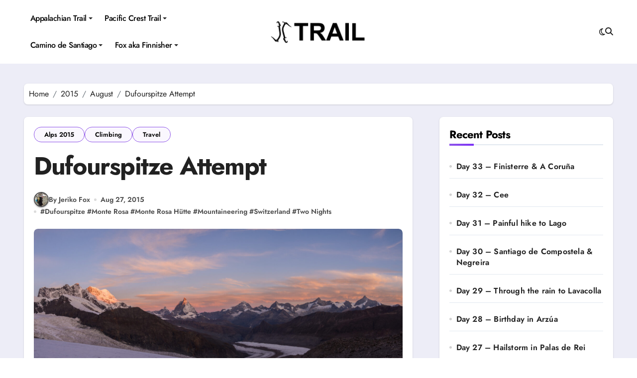

--- FILE ---
content_type: text/html; charset=UTF-8
request_url: https://trail.jerikofox.com/2015/08/dufourspitze-attempt/
body_size: 38568
content:
<!-- =========================
  Page Breadcrumb   
============================== -->
<!DOCTYPE html>
<html lang="en-GB">
<head>
<meta charset="UTF-8">
<meta name="viewport" content="width=device-width, initial-scale=1">
<link rel="profile" href="https://gmpg.org/xfn/11">
<title>Dufourspitze Attempt &#8211; Trail</title>
<meta name='robots' content='max-image-preview:large' />
<link rel='dns-prefetch' href='//www.googletagmanager.com' />
<link rel="alternate" type="application/rss+xml" title="Trail &raquo; Feed" href="https://trail.jerikofox.com/feed/" />
<link rel="alternate" type="application/rss+xml" title="Trail &raquo; Comments Feed" href="https://trail.jerikofox.com/comments/feed/" />
<link rel="alternate" title="oEmbed (JSON)" type="application/json+oembed" href="https://trail.jerikofox.com/wp-json/oembed/1.0/embed?url=https%3A%2F%2Ftrail.jerikofox.com%2F2015%2F08%2Fdufourspitze-attempt%2F" />
<link rel="alternate" title="oEmbed (XML)" type="text/xml+oembed" href="https://trail.jerikofox.com/wp-json/oembed/1.0/embed?url=https%3A%2F%2Ftrail.jerikofox.com%2F2015%2F08%2Fdufourspitze-attempt%2F&#038;format=xml" />
<style id='wp-img-auto-sizes-contain-inline-css' type='text/css'>
img:is([sizes=auto i],[sizes^="auto," i]){contain-intrinsic-size:3000px 1500px}
/*# sourceURL=wp-img-auto-sizes-contain-inline-css */
</style>

<link rel='stylesheet' id='blogdata-theme-fonts-css' href='https://trail.jerikofox.com/wp-content/fonts/82eeaf1c2347fd2ceee605ebe22a0745.css?ver=20201110' type='text/css' media='all' />
<style id='wp-emoji-styles-inline-css' type='text/css'>

	img.wp-smiley, img.emoji {
		display: inline !important;
		border: none !important;
		box-shadow: none !important;
		height: 1em !important;
		width: 1em !important;
		margin: 0 0.07em !important;
		vertical-align: -0.1em !important;
		background: none !important;
		padding: 0 !important;
	}
/*# sourceURL=wp-emoji-styles-inline-css */
</style>
<link rel='stylesheet' id='wp-block-library-css' href='https://trail.jerikofox.com/wp-includes/css/dist/block-library/style.min.css?ver=6.9' type='text/css' media='all' />
<style id='wp-block-gallery-inline-css' type='text/css'>
.blocks-gallery-grid:not(.has-nested-images),.wp-block-gallery:not(.has-nested-images){display:flex;flex-wrap:wrap;list-style-type:none;margin:0;padding:0}.blocks-gallery-grid:not(.has-nested-images) .blocks-gallery-image,.blocks-gallery-grid:not(.has-nested-images) .blocks-gallery-item,.wp-block-gallery:not(.has-nested-images) .blocks-gallery-image,.wp-block-gallery:not(.has-nested-images) .blocks-gallery-item{display:flex;flex-direction:column;flex-grow:1;justify-content:center;margin:0 1em 1em 0;position:relative;width:calc(50% - 1em)}.blocks-gallery-grid:not(.has-nested-images) .blocks-gallery-image:nth-of-type(2n),.blocks-gallery-grid:not(.has-nested-images) .blocks-gallery-item:nth-of-type(2n),.wp-block-gallery:not(.has-nested-images) .blocks-gallery-image:nth-of-type(2n),.wp-block-gallery:not(.has-nested-images) .blocks-gallery-item:nth-of-type(2n){margin-right:0}.blocks-gallery-grid:not(.has-nested-images) .blocks-gallery-image figure,.blocks-gallery-grid:not(.has-nested-images) .blocks-gallery-item figure,.wp-block-gallery:not(.has-nested-images) .blocks-gallery-image figure,.wp-block-gallery:not(.has-nested-images) .blocks-gallery-item figure{align-items:flex-end;display:flex;height:100%;justify-content:flex-start;margin:0}.blocks-gallery-grid:not(.has-nested-images) .blocks-gallery-image img,.blocks-gallery-grid:not(.has-nested-images) .blocks-gallery-item img,.wp-block-gallery:not(.has-nested-images) .blocks-gallery-image img,.wp-block-gallery:not(.has-nested-images) .blocks-gallery-item img{display:block;height:auto;max-width:100%;width:auto}.blocks-gallery-grid:not(.has-nested-images) .blocks-gallery-image figcaption,.blocks-gallery-grid:not(.has-nested-images) .blocks-gallery-item figcaption,.wp-block-gallery:not(.has-nested-images) .blocks-gallery-image figcaption,.wp-block-gallery:not(.has-nested-images) .blocks-gallery-item figcaption{background:linear-gradient(0deg,#000000b3,#0000004d 70%,#0000);bottom:0;box-sizing:border-box;color:#fff;font-size:.8em;margin:0;max-height:100%;overflow:auto;padding:3em .77em .7em;position:absolute;text-align:center;width:100%;z-index:2}.blocks-gallery-grid:not(.has-nested-images) .blocks-gallery-image figcaption img,.blocks-gallery-grid:not(.has-nested-images) .blocks-gallery-item figcaption img,.wp-block-gallery:not(.has-nested-images) .blocks-gallery-image figcaption img,.wp-block-gallery:not(.has-nested-images) .blocks-gallery-item figcaption img{display:inline}.blocks-gallery-grid:not(.has-nested-images) figcaption,.wp-block-gallery:not(.has-nested-images) figcaption{flex-grow:1}.blocks-gallery-grid:not(.has-nested-images).is-cropped .blocks-gallery-image a,.blocks-gallery-grid:not(.has-nested-images).is-cropped .blocks-gallery-image img,.blocks-gallery-grid:not(.has-nested-images).is-cropped .blocks-gallery-item a,.blocks-gallery-grid:not(.has-nested-images).is-cropped .blocks-gallery-item img,.wp-block-gallery:not(.has-nested-images).is-cropped .blocks-gallery-image a,.wp-block-gallery:not(.has-nested-images).is-cropped .blocks-gallery-image img,.wp-block-gallery:not(.has-nested-images).is-cropped .blocks-gallery-item a,.wp-block-gallery:not(.has-nested-images).is-cropped .blocks-gallery-item img{flex:1;height:100%;object-fit:cover;width:100%}.blocks-gallery-grid:not(.has-nested-images).columns-1 .blocks-gallery-image,.blocks-gallery-grid:not(.has-nested-images).columns-1 .blocks-gallery-item,.wp-block-gallery:not(.has-nested-images).columns-1 .blocks-gallery-image,.wp-block-gallery:not(.has-nested-images).columns-1 .blocks-gallery-item{margin-right:0;width:100%}@media (min-width:600px){.blocks-gallery-grid:not(.has-nested-images).columns-3 .blocks-gallery-image,.blocks-gallery-grid:not(.has-nested-images).columns-3 .blocks-gallery-item,.wp-block-gallery:not(.has-nested-images).columns-3 .blocks-gallery-image,.wp-block-gallery:not(.has-nested-images).columns-3 .blocks-gallery-item{margin-right:1em;width:calc(33.33333% - .66667em)}.blocks-gallery-grid:not(.has-nested-images).columns-4 .blocks-gallery-image,.blocks-gallery-grid:not(.has-nested-images).columns-4 .blocks-gallery-item,.wp-block-gallery:not(.has-nested-images).columns-4 .blocks-gallery-image,.wp-block-gallery:not(.has-nested-images).columns-4 .blocks-gallery-item{margin-right:1em;width:calc(25% - .75em)}.blocks-gallery-grid:not(.has-nested-images).columns-5 .blocks-gallery-image,.blocks-gallery-grid:not(.has-nested-images).columns-5 .blocks-gallery-item,.wp-block-gallery:not(.has-nested-images).columns-5 .blocks-gallery-image,.wp-block-gallery:not(.has-nested-images).columns-5 .blocks-gallery-item{margin-right:1em;width:calc(20% - .8em)}.blocks-gallery-grid:not(.has-nested-images).columns-6 .blocks-gallery-image,.blocks-gallery-grid:not(.has-nested-images).columns-6 .blocks-gallery-item,.wp-block-gallery:not(.has-nested-images).columns-6 .blocks-gallery-image,.wp-block-gallery:not(.has-nested-images).columns-6 .blocks-gallery-item{margin-right:1em;width:calc(16.66667% - .83333em)}.blocks-gallery-grid:not(.has-nested-images).columns-7 .blocks-gallery-image,.blocks-gallery-grid:not(.has-nested-images).columns-7 .blocks-gallery-item,.wp-block-gallery:not(.has-nested-images).columns-7 .blocks-gallery-image,.wp-block-gallery:not(.has-nested-images).columns-7 .blocks-gallery-item{margin-right:1em;width:calc(14.28571% - .85714em)}.blocks-gallery-grid:not(.has-nested-images).columns-8 .blocks-gallery-image,.blocks-gallery-grid:not(.has-nested-images).columns-8 .blocks-gallery-item,.wp-block-gallery:not(.has-nested-images).columns-8 .blocks-gallery-image,.wp-block-gallery:not(.has-nested-images).columns-8 .blocks-gallery-item{margin-right:1em;width:calc(12.5% - .875em)}.blocks-gallery-grid:not(.has-nested-images).columns-1 .blocks-gallery-image:nth-of-type(1n),.blocks-gallery-grid:not(.has-nested-images).columns-1 .blocks-gallery-item:nth-of-type(1n),.blocks-gallery-grid:not(.has-nested-images).columns-2 .blocks-gallery-image:nth-of-type(2n),.blocks-gallery-grid:not(.has-nested-images).columns-2 .blocks-gallery-item:nth-of-type(2n),.blocks-gallery-grid:not(.has-nested-images).columns-3 .blocks-gallery-image:nth-of-type(3n),.blocks-gallery-grid:not(.has-nested-images).columns-3 .blocks-gallery-item:nth-of-type(3n),.blocks-gallery-grid:not(.has-nested-images).columns-4 .blocks-gallery-image:nth-of-type(4n),.blocks-gallery-grid:not(.has-nested-images).columns-4 .blocks-gallery-item:nth-of-type(4n),.blocks-gallery-grid:not(.has-nested-images).columns-5 .blocks-gallery-image:nth-of-type(5n),.blocks-gallery-grid:not(.has-nested-images).columns-5 .blocks-gallery-item:nth-of-type(5n),.blocks-gallery-grid:not(.has-nested-images).columns-6 .blocks-gallery-image:nth-of-type(6n),.blocks-gallery-grid:not(.has-nested-images).columns-6 .blocks-gallery-item:nth-of-type(6n),.blocks-gallery-grid:not(.has-nested-images).columns-7 .blocks-gallery-image:nth-of-type(7n),.blocks-gallery-grid:not(.has-nested-images).columns-7 .blocks-gallery-item:nth-of-type(7n),.blocks-gallery-grid:not(.has-nested-images).columns-8 .blocks-gallery-image:nth-of-type(8n),.blocks-gallery-grid:not(.has-nested-images).columns-8 .blocks-gallery-item:nth-of-type(8n),.wp-block-gallery:not(.has-nested-images).columns-1 .blocks-gallery-image:nth-of-type(1n),.wp-block-gallery:not(.has-nested-images).columns-1 .blocks-gallery-item:nth-of-type(1n),.wp-block-gallery:not(.has-nested-images).columns-2 .blocks-gallery-image:nth-of-type(2n),.wp-block-gallery:not(.has-nested-images).columns-2 .blocks-gallery-item:nth-of-type(2n),.wp-block-gallery:not(.has-nested-images).columns-3 .blocks-gallery-image:nth-of-type(3n),.wp-block-gallery:not(.has-nested-images).columns-3 .blocks-gallery-item:nth-of-type(3n),.wp-block-gallery:not(.has-nested-images).columns-4 .blocks-gallery-image:nth-of-type(4n),.wp-block-gallery:not(.has-nested-images).columns-4 .blocks-gallery-item:nth-of-type(4n),.wp-block-gallery:not(.has-nested-images).columns-5 .blocks-gallery-image:nth-of-type(5n),.wp-block-gallery:not(.has-nested-images).columns-5 .blocks-gallery-item:nth-of-type(5n),.wp-block-gallery:not(.has-nested-images).columns-6 .blocks-gallery-image:nth-of-type(6n),.wp-block-gallery:not(.has-nested-images).columns-6 .blocks-gallery-item:nth-of-type(6n),.wp-block-gallery:not(.has-nested-images).columns-7 .blocks-gallery-image:nth-of-type(7n),.wp-block-gallery:not(.has-nested-images).columns-7 .blocks-gallery-item:nth-of-type(7n),.wp-block-gallery:not(.has-nested-images).columns-8 .blocks-gallery-image:nth-of-type(8n),.wp-block-gallery:not(.has-nested-images).columns-8 .blocks-gallery-item:nth-of-type(8n){margin-right:0}}.blocks-gallery-grid:not(.has-nested-images) .blocks-gallery-image:last-child,.blocks-gallery-grid:not(.has-nested-images) .blocks-gallery-item:last-child,.wp-block-gallery:not(.has-nested-images) .blocks-gallery-image:last-child,.wp-block-gallery:not(.has-nested-images) .blocks-gallery-item:last-child{margin-right:0}.blocks-gallery-grid:not(.has-nested-images).alignleft,.blocks-gallery-grid:not(.has-nested-images).alignright,.wp-block-gallery:not(.has-nested-images).alignleft,.wp-block-gallery:not(.has-nested-images).alignright{max-width:420px;width:100%}.blocks-gallery-grid:not(.has-nested-images).aligncenter .blocks-gallery-item figure,.wp-block-gallery:not(.has-nested-images).aligncenter .blocks-gallery-item figure{justify-content:center}.wp-block-gallery:not(.is-cropped) .blocks-gallery-item{align-self:flex-start}figure.wp-block-gallery.has-nested-images{align-items:normal}.wp-block-gallery.has-nested-images figure.wp-block-image:not(#individual-image){margin:0;width:calc(50% - var(--wp--style--unstable-gallery-gap, 16px)/2)}.wp-block-gallery.has-nested-images figure.wp-block-image{box-sizing:border-box;display:flex;flex-direction:column;flex-grow:1;justify-content:center;max-width:100%;position:relative}.wp-block-gallery.has-nested-images figure.wp-block-image>a,.wp-block-gallery.has-nested-images figure.wp-block-image>div{flex-direction:column;flex-grow:1;margin:0}.wp-block-gallery.has-nested-images figure.wp-block-image img{display:block;height:auto;max-width:100%!important;width:auto}.wp-block-gallery.has-nested-images figure.wp-block-image figcaption,.wp-block-gallery.has-nested-images figure.wp-block-image:has(figcaption):before{bottom:0;left:0;max-height:100%;position:absolute;right:0}.wp-block-gallery.has-nested-images figure.wp-block-image:has(figcaption):before{backdrop-filter:blur(3px);content:"";height:100%;-webkit-mask-image:linear-gradient(0deg,#000 20%,#0000);mask-image:linear-gradient(0deg,#000 20%,#0000);max-height:40%;pointer-events:none}.wp-block-gallery.has-nested-images figure.wp-block-image figcaption{box-sizing:border-box;color:#fff;font-size:13px;margin:0;overflow:auto;padding:1em;text-align:center;text-shadow:0 0 1.5px #000}.wp-block-gallery.has-nested-images figure.wp-block-image figcaption::-webkit-scrollbar{height:12px;width:12px}.wp-block-gallery.has-nested-images figure.wp-block-image figcaption::-webkit-scrollbar-track{background-color:initial}.wp-block-gallery.has-nested-images figure.wp-block-image figcaption::-webkit-scrollbar-thumb{background-clip:padding-box;background-color:initial;border:3px solid #0000;border-radius:8px}.wp-block-gallery.has-nested-images figure.wp-block-image figcaption:focus-within::-webkit-scrollbar-thumb,.wp-block-gallery.has-nested-images figure.wp-block-image figcaption:focus::-webkit-scrollbar-thumb,.wp-block-gallery.has-nested-images figure.wp-block-image figcaption:hover::-webkit-scrollbar-thumb{background-color:#fffc}.wp-block-gallery.has-nested-images figure.wp-block-image figcaption{scrollbar-color:#0000 #0000;scrollbar-gutter:stable both-edges;scrollbar-width:thin}.wp-block-gallery.has-nested-images figure.wp-block-image figcaption:focus,.wp-block-gallery.has-nested-images figure.wp-block-image figcaption:focus-within,.wp-block-gallery.has-nested-images figure.wp-block-image figcaption:hover{scrollbar-color:#fffc #0000}.wp-block-gallery.has-nested-images figure.wp-block-image figcaption{will-change:transform}@media (hover:none){.wp-block-gallery.has-nested-images figure.wp-block-image figcaption{scrollbar-color:#fffc #0000}}.wp-block-gallery.has-nested-images figure.wp-block-image figcaption{background:linear-gradient(0deg,#0006,#0000)}.wp-block-gallery.has-nested-images figure.wp-block-image figcaption img{display:inline}.wp-block-gallery.has-nested-images figure.wp-block-image figcaption a{color:inherit}.wp-block-gallery.has-nested-images figure.wp-block-image.has-custom-border img{box-sizing:border-box}.wp-block-gallery.has-nested-images figure.wp-block-image.has-custom-border>a,.wp-block-gallery.has-nested-images figure.wp-block-image.has-custom-border>div,.wp-block-gallery.has-nested-images figure.wp-block-image.is-style-rounded>a,.wp-block-gallery.has-nested-images figure.wp-block-image.is-style-rounded>div{flex:1 1 auto}.wp-block-gallery.has-nested-images figure.wp-block-image.has-custom-border figcaption,.wp-block-gallery.has-nested-images figure.wp-block-image.is-style-rounded figcaption{background:none;color:inherit;flex:initial;margin:0;padding:10px 10px 9px;position:relative;text-shadow:none}.wp-block-gallery.has-nested-images figure.wp-block-image.has-custom-border:before,.wp-block-gallery.has-nested-images figure.wp-block-image.is-style-rounded:before{content:none}.wp-block-gallery.has-nested-images figcaption{flex-basis:100%;flex-grow:1;text-align:center}.wp-block-gallery.has-nested-images:not(.is-cropped) figure.wp-block-image:not(#individual-image){margin-bottom:auto;margin-top:0}.wp-block-gallery.has-nested-images.is-cropped figure.wp-block-image:not(#individual-image){align-self:inherit}.wp-block-gallery.has-nested-images.is-cropped figure.wp-block-image:not(#individual-image)>a,.wp-block-gallery.has-nested-images.is-cropped figure.wp-block-image:not(#individual-image)>div:not(.components-drop-zone){display:flex}.wp-block-gallery.has-nested-images.is-cropped figure.wp-block-image:not(#individual-image) a,.wp-block-gallery.has-nested-images.is-cropped figure.wp-block-image:not(#individual-image) img{flex:1 0 0%;height:100%;object-fit:cover;width:100%}.wp-block-gallery.has-nested-images.columns-1 figure.wp-block-image:not(#individual-image){width:100%}@media (min-width:600px){.wp-block-gallery.has-nested-images.columns-3 figure.wp-block-image:not(#individual-image){width:calc(33.33333% - var(--wp--style--unstable-gallery-gap, 16px)*.66667)}.wp-block-gallery.has-nested-images.columns-4 figure.wp-block-image:not(#individual-image){width:calc(25% - var(--wp--style--unstable-gallery-gap, 16px)*.75)}.wp-block-gallery.has-nested-images.columns-5 figure.wp-block-image:not(#individual-image){width:calc(20% - var(--wp--style--unstable-gallery-gap, 16px)*.8)}.wp-block-gallery.has-nested-images.columns-6 figure.wp-block-image:not(#individual-image){width:calc(16.66667% - var(--wp--style--unstable-gallery-gap, 16px)*.83333)}.wp-block-gallery.has-nested-images.columns-7 figure.wp-block-image:not(#individual-image){width:calc(14.28571% - var(--wp--style--unstable-gallery-gap, 16px)*.85714)}.wp-block-gallery.has-nested-images.columns-8 figure.wp-block-image:not(#individual-image){width:calc(12.5% - var(--wp--style--unstable-gallery-gap, 16px)*.875)}.wp-block-gallery.has-nested-images.columns-default figure.wp-block-image:not(#individual-image){width:calc(33.33% - var(--wp--style--unstable-gallery-gap, 16px)*.66667)}.wp-block-gallery.has-nested-images.columns-default figure.wp-block-image:not(#individual-image):first-child:nth-last-child(2),.wp-block-gallery.has-nested-images.columns-default figure.wp-block-image:not(#individual-image):first-child:nth-last-child(2)~figure.wp-block-image:not(#individual-image){width:calc(50% - var(--wp--style--unstable-gallery-gap, 16px)*.5)}.wp-block-gallery.has-nested-images.columns-default figure.wp-block-image:not(#individual-image):first-child:last-child{width:100%}}.wp-block-gallery.has-nested-images.alignleft,.wp-block-gallery.has-nested-images.alignright{max-width:420px;width:100%}.wp-block-gallery.has-nested-images.aligncenter{justify-content:center}
/*# sourceURL=https://trail.jerikofox.com/wp-includes/blocks/gallery/style.min.css */
</style>
<style id='wp-block-paragraph-inline-css' type='text/css'>
.is-small-text{font-size:.875em}.is-regular-text{font-size:1em}.is-large-text{font-size:2.25em}.is-larger-text{font-size:3em}.has-drop-cap:not(:focus):first-letter{float:left;font-size:8.4em;font-style:normal;font-weight:100;line-height:.68;margin:.05em .1em 0 0;text-transform:uppercase}body.rtl .has-drop-cap:not(:focus):first-letter{float:none;margin-left:.1em}p.has-drop-cap.has-background{overflow:hidden}:root :where(p.has-background){padding:1.25em 2.375em}:where(p.has-text-color:not(.has-link-color)) a{color:inherit}p.has-text-align-left[style*="writing-mode:vertical-lr"],p.has-text-align-right[style*="writing-mode:vertical-rl"]{rotate:180deg}
/*# sourceURL=https://trail.jerikofox.com/wp-includes/blocks/paragraph/style.min.css */
</style>
<style id='filebird-block-filebird-gallery-style-inline-css' type='text/css'>
ul.filebird-block-filebird-gallery{margin:auto!important;padding:0!important;width:100%}ul.filebird-block-filebird-gallery.layout-grid{display:grid;grid-gap:20px;align-items:stretch;grid-template-columns:repeat(var(--columns),1fr);justify-items:stretch}ul.filebird-block-filebird-gallery.layout-grid li img{border:1px solid #ccc;box-shadow:2px 2px 6px 0 rgba(0,0,0,.3);height:100%;max-width:100%;-o-object-fit:cover;object-fit:cover;width:100%}ul.filebird-block-filebird-gallery.layout-masonry{-moz-column-count:var(--columns);-moz-column-gap:var(--space);column-gap:var(--space);-moz-column-width:var(--min-width);columns:var(--min-width) var(--columns);display:block;overflow:auto}ul.filebird-block-filebird-gallery.layout-masonry li{margin-bottom:var(--space)}ul.filebird-block-filebird-gallery li{list-style:none}ul.filebird-block-filebird-gallery li figure{height:100%;margin:0;padding:0;position:relative;width:100%}ul.filebird-block-filebird-gallery li figure figcaption{background:linear-gradient(0deg,rgba(0,0,0,.7),rgba(0,0,0,.3) 70%,transparent);bottom:0;box-sizing:border-box;color:#fff;font-size:.8em;margin:0;max-height:100%;overflow:auto;padding:3em .77em .7em;position:absolute;text-align:center;width:100%;z-index:2}ul.filebird-block-filebird-gallery li figure figcaption a{color:inherit}

/*# sourceURL=https://trail.jerikofox.com/wp-content/plugins/filebird/blocks/filebird-gallery/build/style-index.css */
</style>
<style id='global-styles-inline-css' type='text/css'>
:root{--wp--preset--aspect-ratio--square: 1;--wp--preset--aspect-ratio--4-3: 4/3;--wp--preset--aspect-ratio--3-4: 3/4;--wp--preset--aspect-ratio--3-2: 3/2;--wp--preset--aspect-ratio--2-3: 2/3;--wp--preset--aspect-ratio--16-9: 16/9;--wp--preset--aspect-ratio--9-16: 9/16;--wp--preset--color--black: #000000;--wp--preset--color--cyan-bluish-gray: #abb8c3;--wp--preset--color--white: #ffffff;--wp--preset--color--pale-pink: #f78da7;--wp--preset--color--vivid-red: #cf2e2e;--wp--preset--color--luminous-vivid-orange: #ff6900;--wp--preset--color--luminous-vivid-amber: #fcb900;--wp--preset--color--light-green-cyan: #7bdcb5;--wp--preset--color--vivid-green-cyan: #00d084;--wp--preset--color--pale-cyan-blue: #8ed1fc;--wp--preset--color--vivid-cyan-blue: #0693e3;--wp--preset--color--vivid-purple: #9b51e0;--wp--preset--gradient--vivid-cyan-blue-to-vivid-purple: linear-gradient(135deg,rgb(6,147,227) 0%,rgb(155,81,224) 100%);--wp--preset--gradient--light-green-cyan-to-vivid-green-cyan: linear-gradient(135deg,rgb(122,220,180) 0%,rgb(0,208,130) 100%);--wp--preset--gradient--luminous-vivid-amber-to-luminous-vivid-orange: linear-gradient(135deg,rgb(252,185,0) 0%,rgb(255,105,0) 100%);--wp--preset--gradient--luminous-vivid-orange-to-vivid-red: linear-gradient(135deg,rgb(255,105,0) 0%,rgb(207,46,46) 100%);--wp--preset--gradient--very-light-gray-to-cyan-bluish-gray: linear-gradient(135deg,rgb(238,238,238) 0%,rgb(169,184,195) 100%);--wp--preset--gradient--cool-to-warm-spectrum: linear-gradient(135deg,rgb(74,234,220) 0%,rgb(151,120,209) 20%,rgb(207,42,186) 40%,rgb(238,44,130) 60%,rgb(251,105,98) 80%,rgb(254,248,76) 100%);--wp--preset--gradient--blush-light-purple: linear-gradient(135deg,rgb(255,206,236) 0%,rgb(152,150,240) 100%);--wp--preset--gradient--blush-bordeaux: linear-gradient(135deg,rgb(254,205,165) 0%,rgb(254,45,45) 50%,rgb(107,0,62) 100%);--wp--preset--gradient--luminous-dusk: linear-gradient(135deg,rgb(255,203,112) 0%,rgb(199,81,192) 50%,rgb(65,88,208) 100%);--wp--preset--gradient--pale-ocean: linear-gradient(135deg,rgb(255,245,203) 0%,rgb(182,227,212) 50%,rgb(51,167,181) 100%);--wp--preset--gradient--electric-grass: linear-gradient(135deg,rgb(202,248,128) 0%,rgb(113,206,126) 100%);--wp--preset--gradient--midnight: linear-gradient(135deg,rgb(2,3,129) 0%,rgb(40,116,252) 100%);--wp--preset--font-size--small: 13px;--wp--preset--font-size--medium: 20px;--wp--preset--font-size--large: 36px;--wp--preset--font-size--x-large: 42px;--wp--preset--spacing--20: 0.44rem;--wp--preset--spacing--30: 0.67rem;--wp--preset--spacing--40: 1rem;--wp--preset--spacing--50: 1.5rem;--wp--preset--spacing--60: 2.25rem;--wp--preset--spacing--70: 3.38rem;--wp--preset--spacing--80: 5.06rem;--wp--preset--shadow--natural: 6px 6px 9px rgba(0, 0, 0, 0.2);--wp--preset--shadow--deep: 12px 12px 50px rgba(0, 0, 0, 0.4);--wp--preset--shadow--sharp: 6px 6px 0px rgba(0, 0, 0, 0.2);--wp--preset--shadow--outlined: 6px 6px 0px -3px rgb(255, 255, 255), 6px 6px rgb(0, 0, 0);--wp--preset--shadow--crisp: 6px 6px 0px rgb(0, 0, 0);}:root :where(.is-layout-flow) > :first-child{margin-block-start: 0;}:root :where(.is-layout-flow) > :last-child{margin-block-end: 0;}:root :where(.is-layout-flow) > *{margin-block-start: 24px;margin-block-end: 0;}:root :where(.is-layout-constrained) > :first-child{margin-block-start: 0;}:root :where(.is-layout-constrained) > :last-child{margin-block-end: 0;}:root :where(.is-layout-constrained) > *{margin-block-start: 24px;margin-block-end: 0;}:root :where(.is-layout-flex){gap: 24px;}:root :where(.is-layout-grid){gap: 24px;}body .is-layout-flex{display: flex;}.is-layout-flex{flex-wrap: wrap;align-items: center;}.is-layout-flex > :is(*, div){margin: 0;}body .is-layout-grid{display: grid;}.is-layout-grid > :is(*, div){margin: 0;}.has-black-color{color: var(--wp--preset--color--black) !important;}.has-cyan-bluish-gray-color{color: var(--wp--preset--color--cyan-bluish-gray) !important;}.has-white-color{color: var(--wp--preset--color--white) !important;}.has-pale-pink-color{color: var(--wp--preset--color--pale-pink) !important;}.has-vivid-red-color{color: var(--wp--preset--color--vivid-red) !important;}.has-luminous-vivid-orange-color{color: var(--wp--preset--color--luminous-vivid-orange) !important;}.has-luminous-vivid-amber-color{color: var(--wp--preset--color--luminous-vivid-amber) !important;}.has-light-green-cyan-color{color: var(--wp--preset--color--light-green-cyan) !important;}.has-vivid-green-cyan-color{color: var(--wp--preset--color--vivid-green-cyan) !important;}.has-pale-cyan-blue-color{color: var(--wp--preset--color--pale-cyan-blue) !important;}.has-vivid-cyan-blue-color{color: var(--wp--preset--color--vivid-cyan-blue) !important;}.has-vivid-purple-color{color: var(--wp--preset--color--vivid-purple) !important;}.has-black-background-color{background-color: var(--wp--preset--color--black) !important;}.has-cyan-bluish-gray-background-color{background-color: var(--wp--preset--color--cyan-bluish-gray) !important;}.has-white-background-color{background-color: var(--wp--preset--color--white) !important;}.has-pale-pink-background-color{background-color: var(--wp--preset--color--pale-pink) !important;}.has-vivid-red-background-color{background-color: var(--wp--preset--color--vivid-red) !important;}.has-luminous-vivid-orange-background-color{background-color: var(--wp--preset--color--luminous-vivid-orange) !important;}.has-luminous-vivid-amber-background-color{background-color: var(--wp--preset--color--luminous-vivid-amber) !important;}.has-light-green-cyan-background-color{background-color: var(--wp--preset--color--light-green-cyan) !important;}.has-vivid-green-cyan-background-color{background-color: var(--wp--preset--color--vivid-green-cyan) !important;}.has-pale-cyan-blue-background-color{background-color: var(--wp--preset--color--pale-cyan-blue) !important;}.has-vivid-cyan-blue-background-color{background-color: var(--wp--preset--color--vivid-cyan-blue) !important;}.has-vivid-purple-background-color{background-color: var(--wp--preset--color--vivid-purple) !important;}.has-black-border-color{border-color: var(--wp--preset--color--black) !important;}.has-cyan-bluish-gray-border-color{border-color: var(--wp--preset--color--cyan-bluish-gray) !important;}.has-white-border-color{border-color: var(--wp--preset--color--white) !important;}.has-pale-pink-border-color{border-color: var(--wp--preset--color--pale-pink) !important;}.has-vivid-red-border-color{border-color: var(--wp--preset--color--vivid-red) !important;}.has-luminous-vivid-orange-border-color{border-color: var(--wp--preset--color--luminous-vivid-orange) !important;}.has-luminous-vivid-amber-border-color{border-color: var(--wp--preset--color--luminous-vivid-amber) !important;}.has-light-green-cyan-border-color{border-color: var(--wp--preset--color--light-green-cyan) !important;}.has-vivid-green-cyan-border-color{border-color: var(--wp--preset--color--vivid-green-cyan) !important;}.has-pale-cyan-blue-border-color{border-color: var(--wp--preset--color--pale-cyan-blue) !important;}.has-vivid-cyan-blue-border-color{border-color: var(--wp--preset--color--vivid-cyan-blue) !important;}.has-vivid-purple-border-color{border-color: var(--wp--preset--color--vivid-purple) !important;}.has-vivid-cyan-blue-to-vivid-purple-gradient-background{background: var(--wp--preset--gradient--vivid-cyan-blue-to-vivid-purple) !important;}.has-light-green-cyan-to-vivid-green-cyan-gradient-background{background: var(--wp--preset--gradient--light-green-cyan-to-vivid-green-cyan) !important;}.has-luminous-vivid-amber-to-luminous-vivid-orange-gradient-background{background: var(--wp--preset--gradient--luminous-vivid-amber-to-luminous-vivid-orange) !important;}.has-luminous-vivid-orange-to-vivid-red-gradient-background{background: var(--wp--preset--gradient--luminous-vivid-orange-to-vivid-red) !important;}.has-very-light-gray-to-cyan-bluish-gray-gradient-background{background: var(--wp--preset--gradient--very-light-gray-to-cyan-bluish-gray) !important;}.has-cool-to-warm-spectrum-gradient-background{background: var(--wp--preset--gradient--cool-to-warm-spectrum) !important;}.has-blush-light-purple-gradient-background{background: var(--wp--preset--gradient--blush-light-purple) !important;}.has-blush-bordeaux-gradient-background{background: var(--wp--preset--gradient--blush-bordeaux) !important;}.has-luminous-dusk-gradient-background{background: var(--wp--preset--gradient--luminous-dusk) !important;}.has-pale-ocean-gradient-background{background: var(--wp--preset--gradient--pale-ocean) !important;}.has-electric-grass-gradient-background{background: var(--wp--preset--gradient--electric-grass) !important;}.has-midnight-gradient-background{background: var(--wp--preset--gradient--midnight) !important;}.has-small-font-size{font-size: var(--wp--preset--font-size--small) !important;}.has-medium-font-size{font-size: var(--wp--preset--font-size--medium) !important;}.has-large-font-size{font-size: var(--wp--preset--font-size--large) !important;}.has-x-large-font-size{font-size: var(--wp--preset--font-size--x-large) !important;}
/*# sourceURL=global-styles-inline-css */
</style>

<style id='classic-theme-styles-inline-css' type='text/css'>
/*! This file is auto-generated */
.wp-block-button__link{color:#fff;background-color:#32373c;border-radius:9999px;box-shadow:none;text-decoration:none;padding:calc(.667em + 2px) calc(1.333em + 2px);font-size:1.125em}.wp-block-file__button{background:#32373c;color:#fff;text-decoration:none}
/*# sourceURL=/wp-includes/css/classic-themes.min.css */
</style>
<link rel='stylesheet' id='default-icon-styles-css' href='https://trail.jerikofox.com/wp-content/plugins/svg-vector-icon-plugin/public/../admin/css/wordpress-svg-icon-plugin-style.min.css?ver=6.9' type='text/css' media='all' />
<link rel='stylesheet' id='output-style-css' href='https://trail.jerikofox.com/wp-content/plugins/wp-gpx-maps/css/wp-gpx-maps-output.css?ver=1.0.0' type='text/css' media='all' />
<link rel='stylesheet' id='leaflet-css' href='https://trail.jerikofox.com/wp-content/plugins/wp-gpx-maps/ThirdParties/Leaflet_1.5.1/leaflet.css?ver=1.5.1' type='text/css' media='all' />
<link rel='stylesheet' id='leaflet.markercluster-css' href='https://trail.jerikofox.com/wp-content/plugins/wp-gpx-maps/ThirdParties/Leaflet.markercluster-1.4.1/MarkerCluster.css?ver=1.4.1,' type='text/css' media='all' />
<link rel='stylesheet' id='leaflet.Photo-css' href='https://trail.jerikofox.com/wp-content/plugins/wp-gpx-maps/ThirdParties/Leaflet.Photo/Leaflet.Photo.css?ver=6.9' type='text/css' media='all' />
<link rel='stylesheet' id='leaflet.fullscreen-css' href='https://trail.jerikofox.com/wp-content/plugins/wp-gpx-maps/ThirdParties/leaflet.fullscreen-1.4.5/Control.FullScreen.css?ver=1.5.1' type='text/css' media='all' />
<link rel='stylesheet' id='all-css-css' href='https://trail.jerikofox.com/wp-content/themes/blogdata/css/all.css?ver=6.9' type='text/css' media='all' />
<link rel='stylesheet' id='dark-css' href='https://trail.jerikofox.com/wp-content/themes/blogdata/css/colors/dark.css?ver=6.9' type='text/css' media='all' />
<link rel='stylesheet' id='core-css' href='https://trail.jerikofox.com/wp-content/themes/blogdata/css/core.css?ver=6.9' type='text/css' media='all' />
<link rel='stylesheet' id='blogdata-style-css' href='https://trail.jerikofox.com/wp-content/themes/blogread/style.css?ver=6.9' type='text/css' media='all' />
<style id='blogdata-style-inline-css' type='text/css'>
.bs-menu-full .navbar-brand img { width: 200px;} footer .bs-footer-bottom-area .custom-logo, footer .bs-footer-copyright .custom-logo { width: 200px;} footer .bs-footer-bottom-area .custom-logo, footer .bs-footer-copyright .custom-logo { height: 54px;} 
/*# sourceURL=blogdata-style-inline-css */
</style>
<link rel='stylesheet' id='wp-core-css' href='https://trail.jerikofox.com/wp-content/themes/blogdata/css/wp-core.css?ver=6.9' type='text/css' media='all' />
<link rel='stylesheet' id='woocommerce-css-css' href='https://trail.jerikofox.com/wp-content/themes/blogdata/css/woo.css?ver=6.9' type='text/css' media='all' />
<link rel='stylesheet' id='default-css' href='https://trail.jerikofox.com/wp-content/themes/blogdata/css/colors/default.css?ver=6.9' type='text/css' media='all' />
<link rel='stylesheet' id='swiper-bundle-css-css' href='https://trail.jerikofox.com/wp-content/themes/blogdata/css/swiper-bundle.css?ver=6.9' type='text/css' media='all' />
<link rel='stylesheet' id='menu-core-css-css' href='https://trail.jerikofox.com/wp-content/themes/blogdata/css/sm-core-css.css?ver=6.9' type='text/css' media='all' />
<link rel='stylesheet' id='smartmenus-css' href='https://trail.jerikofox.com/wp-content/themes/blogdata/css/sm-clean.css?ver=6.9' type='text/css' media='all' />
<link rel='stylesheet' id='blogdata-style-parent-css' href='https://trail.jerikofox.com/wp-content/themes/blogdata/style.css?ver=6.9' type='text/css' media='all' />
<link rel='stylesheet' id='blogread-style-css' href='https://trail.jerikofox.com/wp-content/themes/blogread/style.css?ver=1.0' type='text/css' media='all' />
<link rel='stylesheet' id='blogread-default-css-css' href='https://trail.jerikofox.com/wp-content/themes/blogread/css/colors/default.css?ver=6.9' type='text/css' media='all' />
<link rel='stylesheet' id='blogread-dark-css' href='https://trail.jerikofox.com/wp-content/themes/blogread/css/colors/dark.css?ver=6.9' type='text/css' media='all' />
<script type="text/javascript" src="https://trail.jerikofox.com/wp-content/plugins/wp-gpx-maps/ThirdParties/Leaflet_1.5.1/leaflet.js?ver=1.5.1" id="leaflet-js"></script>
<script type="text/javascript" src="https://trail.jerikofox.com/wp-content/plugins/wp-gpx-maps/ThirdParties/Leaflet.markercluster-1.4.1/leaflet.markercluster.js?ver=1.4.1" id="leaflet.markercluster-js"></script>
<script type="text/javascript" src="https://trail.jerikofox.com/wp-content/plugins/wp-gpx-maps/ThirdParties/Leaflet.Photo/Leaflet.Photo.js?ver=6.9" id="leaflet.Photo-js"></script>
<script type="text/javascript" src="https://trail.jerikofox.com/wp-content/plugins/wp-gpx-maps/ThirdParties/leaflet.fullscreen-1.4.5/Control.FullScreen.js?ver=1.4.5" id="leaflet.fullscreen-js"></script>
<script type="text/javascript" src="https://trail.jerikofox.com/wp-includes/js/jquery/jquery.min.js?ver=3.7.1" id="jquery-core-js"></script>
<script type="text/javascript" src="https://trail.jerikofox.com/wp-includes/js/jquery/jquery-migrate.min.js?ver=3.4.1" id="jquery-migrate-js"></script>
<script type="text/javascript" src="https://trail.jerikofox.com/wp-content/plugins/wp-gpx-maps/js/Chart.min.js?ver=2.8.0" id="chartjs-js"></script>
<script type="text/javascript" src="https://trail.jerikofox.com/wp-content/plugins/wp-gpx-maps/js/WP-GPX-Maps.js?ver=1.6.02" id="wp-gpx-maps-js"></script>
<script type="text/javascript" src="https://trail.jerikofox.com/wp-content/themes/blogdata/js/navigation.js?ver=6.9" id="blogdata-navigation-js"></script>
<script type="text/javascript" src="https://trail.jerikofox.com/wp-content/themes/blogdata/js/swiper-bundle.js?ver=6.9" id="swiper-bundle-js"></script>
<script type="text/javascript" src="https://trail.jerikofox.com/wp-content/themes/blogdata/js/hc-sticky.js?ver=6.9" id="sticky-js-js"></script>
<script type="text/javascript" src="https://trail.jerikofox.com/wp-content/themes/blogdata/js/jquery.sticky.js?ver=6.9" id="sticky-header-js-js"></script>
<script type="text/javascript" src="https://trail.jerikofox.com/wp-content/themes/blogdata/js/jquery.smartmenus.js?ver=6.9" id="smartmenus-js-js"></script>
<script type="text/javascript" src="https://trail.jerikofox.com/wp-content/themes/blogdata/js/jquery.cookie.min.js?ver=6.9" id="jquery-cookie-js"></script>
<link rel="https://api.w.org/" href="https://trail.jerikofox.com/wp-json/" /><link rel="alternate" title="JSON" type="application/json" href="https://trail.jerikofox.com/wp-json/wp/v2/posts/376" /><link rel="EditURI" type="application/rsd+xml" title="RSD" href="https://trail.jerikofox.com/xmlrpc.php?rsd" />
<meta name="generator" content="WordPress 6.9" />
<link rel="canonical" href="https://trail.jerikofox.com/2015/08/dufourspitze-attempt/" />
<link rel='shortlink' href='https://trail.jerikofox.com/?p=376' />
<meta name="generator" content="Site Kit by Google 1.170.0" />        <style>
            .bs-blog-post p:nth-of-type(1)::first-letter {
                display: none;
            }
        </style>
            <style type="text/css">
            
                .site-title,
                .site-description {
                    position: absolute;
                    clip: rect(1px, 1px, 1px, 1px);
                }

                    </style>
        <link rel="icon" href="https://trail.jerikofox.com/wp-content/uploads/2025/03/cropped-JF-favico-512-w-32x32.png" sizes="32x32" />
<link rel="icon" href="https://trail.jerikofox.com/wp-content/uploads/2025/03/cropped-JF-favico-512-w-192x192.png" sizes="192x192" />
<link rel="apple-touch-icon" href="https://trail.jerikofox.com/wp-content/uploads/2025/03/cropped-JF-favico-512-w-180x180.png" />
<meta name="msapplication-TileImage" content="https://trail.jerikofox.com/wp-content/uploads/2025/03/cropped-JF-favico-512-w-270x270.png" />
<link rel='stylesheet' id='fbv-photoswipe-css' href='https://trail.jerikofox.com/wp-content/plugins/filebird/assets/css/photoswipe/photoswipe.css?ver=6.5.2' type='text/css' media='all' />
<link rel='stylesheet' id='fbv-photoswipe-default-skin-css' href='https://trail.jerikofox.com/wp-content/plugins/filebird/assets/css/photoswipe/default-skin.css?ver=6.5.2' type='text/css' media='all' />
</head>
<body class="wp-singular post-template-default single single-post postid-376 single-format-standard wp-custom-logo wp-embed-responsive wp-theme-blogdata wp-child-theme-blogread  ta-hide-date-author-in-list defaultcolor" >
<div id="page" class="site">
<a class="skip-link screen-reader-text" href="#content">
Skip to content</a>
<div class="wrapper" id="custom-background-css">
  <!--header--> 
      <!--header-->
    <header class="bs-headfour">
      <div class="clearfix"></div>
      <!-- Main Menu Area-->
            <div class="bs-menu-full sticky-header">
        <div class="inner">
          <div class="container">
            <div class="main d-flex align-center">
                <!-- Main Menu Area-->
                 
    <div class="navbar-wp">
      <button class="menu-btn">
        <span class="icon-bar"></span>
        <span class="icon-bar"></span>
        <span class="icon-bar"></span>
      </button>
      <nav id="main-nav" class="nav-wp justify-center">
                <!-- Sample menu definition -->
        <ul id="menu-menu-top" class="sm sm-clean"><li id="menu-item-826" class="menu-item menu-item-type-post_type menu-item-object-page menu-item-has-children menu-item-826 dropdown"><a class="nav-link" title="Appalachian Trail" href="https://trail.jerikofox.com/appalachian-trail/" data-toggle="dropdown" class="dropdown-toggle">Appalachian Trail </a>
<ul role="menu" class=" dropdown-menu">
	<li id="menu-item-829" class="menu-item menu-item-type-taxonomy menu-item-object-category menu-item-829"><a class="dropdown-item" title="Appalachian Trail 2017" href="https://trail.jerikofox.com/category/long-distance-hiking/appalachian-trail-2017/">Appalachian Trail 2017</a></li>
	<li id="menu-item-891" class="menu-item menu-item-type-post_type menu-item-object-page menu-item-891"><a class="dropdown-item" title="Map" href="https://trail.jerikofox.com/appalachian-trail/map/">Map</a></li>
	<li id="menu-item-827" class="menu-item menu-item-type-post_type menu-item-object-page menu-item-827"><a class="dropdown-item" title="Team" href="https://trail.jerikofox.com/appalachian-trail/team/">Team</a></li>
	<li id="menu-item-1018" class="menu-item menu-item-type-post_type menu-item-object-page menu-item-1018"><a class="dropdown-item" title="Sponsors" href="https://trail.jerikofox.com/appalachian-trail/sponsors/">Sponsors</a></li>
</ul>
</li>
<li id="menu-item-4180" class="menu-item menu-item-type-post_type menu-item-object-page menu-item-has-children menu-item-4180 dropdown"><a class="nav-link" title="Pacific Crest Trail" href="https://trail.jerikofox.com/pacific-crest-trail/" data-toggle="dropdown" class="dropdown-toggle">Pacific Crest Trail </a>
<ul role="menu" class=" dropdown-menu">
	<li id="menu-item-4184" class="menu-item menu-item-type-taxonomy menu-item-object-category menu-item-4184"><a class="dropdown-item" title="Pacific Crest Trail 2022" href="https://trail.jerikofox.com/category/long-distance-hiking/pacific-crest-trail-2022/">Pacific Crest Trail 2022</a></li>
	<li id="menu-item-4182" class="menu-item menu-item-type-post_type menu-item-object-page menu-item-4182"><a class="dropdown-item" title="Map" href="https://trail.jerikofox.com/pacific-crest-trail/map/">Map</a></li>
	<li id="menu-item-4200" class="menu-item menu-item-type-post_type menu-item-object-page menu-item-4200"><a class="dropdown-item" title="Team" href="https://trail.jerikofox.com/pacific-crest-trail/team/">Team</a></li>
	<li id="menu-item-4181" class="menu-item menu-item-type-post_type menu-item-object-page menu-item-4181"><a class="dropdown-item" title="Sponsors" href="https://trail.jerikofox.com/pacific-crest-trail/sponsors/">Sponsors</a></li>
</ul>
</li>
<li id="menu-item-4495" class="menu-item menu-item-type-post_type menu-item-object-page menu-item-has-children menu-item-4495 dropdown"><a class="nav-link" title="Camino de Santiago" href="https://trail.jerikofox.com/camino-de-santiago/" data-toggle="dropdown" class="dropdown-toggle">Camino de Santiago </a>
<ul role="menu" class=" dropdown-menu">
	<li id="menu-item-5304" class="menu-item menu-item-type-taxonomy menu-item-object-category menu-item-5304"><a class="dropdown-item" title="Camino Francés 2025" href="https://trail.jerikofox.com/category/long-distance-hiking/camino-frances-2025/">Camino Francés 2025</a></li>
</ul>
</li>
<li id="menu-item-32" class="menu-item menu-item-type-post_type menu-item-object-page menu-item-has-children menu-item-32 dropdown"><a class="nav-link" title="Fox aka Finnisher" href="https://trail.jerikofox.com/fox/" data-toggle="dropdown" class="dropdown-toggle">Fox aka Finnisher </a>
<ul role="menu" class=" dropdown-menu">
	<li id="menu-item-426" class="menu-item menu-item-type-post_type menu-item-object-page menu-item-426"><a class="dropdown-item" title="Top Climbs" href="https://trail.jerikofox.com/top-climbs/">Top Climbs</a></li>
	<li id="menu-item-33" class="menu-item menu-item-type-post_type menu-item-object-page menu-item-33"><a class="dropdown-item" title="Links" href="https://trail.jerikofox.com/links/">Links</a></li>
</ul>
</li>
</ul>      </nav> 
    </div>
                  <!-- /Main Menu Area-->
                <!-- logo Area-->
                <!-- logo-->
<div class="logo">
  <div class="site-logo">
      <a href="https://trail.jerikofox.com/" class="navbar-brand" rel="home"><img width="820" height="220" src="https://trail.jerikofox.com/wp-content/uploads/2025/03/JF-trail-b.png" class="custom-logo" alt="Trail" decoding="async" fetchpriority="high" srcset="https://trail.jerikofox.com/wp-content/uploads/2025/03/JF-trail-b.png 820w, https://trail.jerikofox.com/wp-content/uploads/2025/03/JF-trail-b-300x80.png 300w, https://trail.jerikofox.com/wp-content/uploads/2025/03/JF-trail-b-768x206.png 768w" sizes="(max-width: 820px) 100vw, 820px" /></a>  </div>
      <div class="site-branding-text d-none">
        <p class="site-title"> <a href="https://trail.jerikofox.com/" rel="home">Trail</a></p>
        <p class="site-description">Life is motion</p>
  </div>
</div><!-- /logo-->
                <!-- /logo Area-->
              <!-- Right Area-->
              <div class="right-nav">

        <label class="switch d-none d-lg-inline-block" for="switch">
        <input type="checkbox" name="theme" id="switch" class="defaultcolor" data-skin-mode="defaultcolor">
        <span class="slider"></span>
      </label>
          <!-- search-->
      <a class="msearch" href="#" bs-search-clickable="true">
        <i class="fa-solid fa-magnifying-glass"></i>
      </a>
      <!-- /search-->
    </div>
              <!-- Right-->
            </div><!-- /main-->
          </div><!-- /container-->
        </div><!-- /inner-->
      </div><!-- /Main Menu Area-->
    </header>   <aside class="bs-offcanvas end" bs-data-targeted="true">
    <div class="bs-offcanvas-close">
      <a href="#" class="bs-offcanvas-btn-close" bs-data-removable="true">
        <span></span>
        <span></span>
      </a>
    </div>
    <div class="bs-offcanvas-inner">
            
      <div class="bs-card-box empty-sidebar">
        <div class="bs-widget-title one">
          <h2 class='title'>Header toggle sidebar</h3>
        </div>
        <p class='empty-sidebar-widget-text'>
          This is an example widget to show how the Header Toggle Sidebar looks by default. You can add custom widgets from the          <a href='https://trail.jerikofox.com/wp-admin/widgets.php' title='widgets'>
            widgets          </a>
          in the admin.        </p>
      </div>
          </div>
  </aside>
  <main id="content" class="single-class content">
  <!--/container-->
    <div class="container"> 
      <!--==================== breadcrumb section ====================-->
                    <div class="bs-breadcrumb-section">
                <div class="overlay">
                    <div class="row">
                        <nav aria-label="breadcrumb">
                            <ol class="breadcrumb">
                                <div role="navigation" aria-label="Breadcrumbs" class="breadcrumb-trail breadcrumbs" itemprop="breadcrumb"><ul class="breadcrumb trail-items" itemscope itemtype="http://schema.org/BreadcrumbList"><meta name="numberOfItems" content="4" /><meta name="itemListOrder" content="Ascending" /><li itemprop="itemListElement breadcrumb-item" itemscope itemtype="http://schema.org/ListItem" class="trail-item breadcrumb-item  trail-begin"><a href="https://trail.jerikofox.com/" rel="home" itemprop="item"><span itemprop="name">Home</span></a><meta itemprop="position" content="1" /></li><li itemprop="itemListElement breadcrumb-item" itemscope itemtype="http://schema.org/ListItem" class="trail-item breadcrumb-item "><a href="https://trail.jerikofox.com/2015/" itemprop="item"><span itemprop="name">2015</span></a><meta itemprop="position" content="2" /></li><li itemprop="itemListElement breadcrumb-item" itemscope itemtype="http://schema.org/ListItem" class="trail-item breadcrumb-item "><a href="https://trail.jerikofox.com/2015/08/" itemprop="item"><span itemprop="name">August</span></a><meta itemprop="position" content="3" /></li><li itemprop="itemListElement breadcrumb-item" itemscope itemtype="http://schema.org/ListItem" class="trail-item breadcrumb-item  trail-end"><span itemprop="name"><span itemprop="name">Dufourspitze Attempt</span></span><meta itemprop="position" content="4" /></li></ul></div> 
                            </ol>
                        </nav>
                    </div>
                </div>
            </div>
              <!--row-->
        <div class="row"> 
                  
        <div class="col-lg-8 content-right"> 
                     <div class="bs-blog-post single"> 
            <div class="bs-header">
                                <div class="bs-blog-category one">
                                            <a href="https://trail.jerikofox.com/category/travel/alps-2015/" style="" id="category_31_color" >
                            Alps 2015                        </a>
                                            <a href="https://trail.jerikofox.com/category/climbing/" style="" id="category_25_color" >
                            Climbing                        </a>
                                            <a href="https://trail.jerikofox.com/category/travel/" style="" id="category_30_color" >
                            Travel                        </a>
                                    </div>
                                        <h1 class="title" title="Dufourspitze Attempt">
                            Dufourspitze Attempt                        </h1> 
                                            <div class="bs-info-author-block">
                            <div class="bs-blog-meta mb-0">
                                        <span class="bs-author">
            <a class="bs-author-pic" href="https://trail.jerikofox.com/author/jerikofox/"> 
                <img alt='' src='https://secure.gravatar.com/avatar/73555c54b157a43ec2d12d690086ea642e547daeeffe07fda97ce1a6479f265e?s=150&#038;d=mm&#038;r=g' srcset='https://secure.gravatar.com/avatar/73555c54b157a43ec2d12d690086ea642e547daeeffe07fda97ce1a6479f265e?s=300&#038;d=mm&#038;r=g 2x' class='avatar avatar-150 photo' height='150' width='150' decoding='async'/> 
                By Jeriko Fox            </a>
        </span>
                            <span class="bs-blog-date">
                <a href="https://trail.jerikofox.com/2015/08/"><time datetime="">Aug 27, 2015</time></a>
            </span>
                        <span class="blogdata-tags tag-links">
                #<a href="https://trail.jerikofox.com/tag/dufourspitze/">Dufourspitze</a> #<a href="https://trail.jerikofox.com/tag/monte-rosa/">Monte Rosa</a> #<a href="https://trail.jerikofox.com/tag/monte-rosa-hutte/">Monte Rosa Hütte</a> #<a href="https://trail.jerikofox.com/tag/mountaineering/">Mountaineering</a> #<a href="https://trail.jerikofox.com/tag/switzerland/">Switzerland</a> #<a href="https://trail.jerikofox.com/tag/two-nights/">Two Nights</a>            </span>
                                    </div>
                        </div>
                    <div class="bs-blog-thumb"><img width="2560" height="1383" src="https://trail.jerikofox.com/wp-content/uploads/2025/06/JFRM-2015-08-0682-Pano-scaled.jpg" class=" wp-post-image" alt="" decoding="async" srcset="https://trail.jerikofox.com/wp-content/uploads/2025/06/JFRM-2015-08-0682-Pano-scaled.jpg 2560w, https://trail.jerikofox.com/wp-content/uploads/2025/06/JFRM-2015-08-0682-Pano-300x162.jpg 300w, https://trail.jerikofox.com/wp-content/uploads/2025/06/JFRM-2015-08-0682-Pano-1024x553.jpg 1024w, https://trail.jerikofox.com/wp-content/uploads/2025/06/JFRM-2015-08-0682-Pano-768x415.jpg 768w, https://trail.jerikofox.com/wp-content/uploads/2025/06/JFRM-2015-08-0682-Pano-1536x830.jpg 1536w, https://trail.jerikofox.com/wp-content/uploads/2025/06/JFRM-2015-08-0682-Pano-2048x1107.jpg 2048w" sizes="(max-width: 2560px) 100vw, 2560px" /></div>            </div>
            <article class="small single">
                
<p>My cell phone woke me up somewhere between 1 am and 2 am. The sleep had been fragmented and Dima was as groggy as me when I nudged him awake. While we dressed up and carried our backpacks downstairs, the other people in our room carried on sleeping. All the climbers who were heading to Dufourspitze were gathered to the restaurant of&nbsp;<a rel="noopener noreferrer" href="http://www.section-monte-rosa.ch/de/unsere-hutten/monte-rosa-huette" target="_blank">Monte Rosa Hut</a>&nbsp;to grab a quick breakfast. Some of them left before us, and some were still eating when we left. We put on all our clothing layers and at 02:30 am we stepped out to the night&nbsp;<a href="https://foto.dima.fi/Travel/Alps-2015/Monte-Rosa-26-2782015/i-SV2NdCj/A" target="_blank" rel="noreferrer noopener" aria-label="under million stars (opens in a new tab)">under million stars</a>.</p>



<p>Somewhere in the darkness were small spots of light that were vigourosly moving up the ridge, and with our head torches we joined them. Finding the route on that rocky ridge was challenging in the dark and we were happy that we had checked the way in the daylight. We saw some of the lights climbing high up the ridge. The thought came into my mind if our choice of the route was really correct. Still, we sticked to our plan and climbed on towards the glacier.</p>



<p>Climbing the ridge with our backpacks on was naturally heavier than it had been without them, but I was feeling good climbing and the air was enjoyably fresh and crispy. At 04:30 am we were at the glacier and putting on our crampons. We roped together and Dima changed the batteries to my head torch that had started to blink a bit earlier.&nbsp;<a href="http://matkalla.dima.fi/2015/05/03/grosglockner-3798m/" target="_blank" rel="noopener noreferrer">Two years ago at Großglockner</a>&nbsp;climbing up the glacier had felt heavy, but now we were striding easily with our crampons. When we headed to the glacier I glanced behind me, towards Matterhorn, and saw an unforgettable sight: in the darkness the Hörnli ridge was painted with a slowly moving line of tiny lights – the Matterhorn climbers!</p>



<p>As a two man rope team we are everything but ideal, while I am nearly half lighter than Dima. That&#8217;s why I&#8217;m always leading on a glacier. It puts me in the greater risk of a crevasse fall, but then again Dima has better chances to self-arrest than the other way around. Of course it is still possible that a snow bridge that holds my weight will collapse under his.</p>



<p>The surface of the glacier started to change more uneven as we got higher. The dents in the snow were clear signs of crevasses. I was trying to find a way like I was in a labyrinth, constantly poking the snow with the spike of my ice axe to be sure I&#8217;m not stepping on a void. There was more and more dents and completely open crevasses surrounding us. The glacier was getting steeper and I progressed in the end of a rope like being on a leash. The moment, when my ice axe plunged handle-deep through the snow, was instantly engraved to my mind. I told Dima to stop and continued to probe the snow around me. There was only a few centimeters (inch or two) of hard snow and nothing underneath it. All my actions were precise and calculated. &#8220;Let&#8217;s pull back!&#8221;</p>



<p>We followed our own footsteps back and tried another route.&nbsp;<a href="https://foto.dima.fi/Travel/Alps-2015/Monte-Rosa-26-2782015/i-cbHNnKF/A" target="_blank" rel="noreferrer noopener" aria-label="There was a crevasse (opens in a new tab)">There was a crevasse</a>. Same thing again: pull back and find a new route. A crevasse. Trying to jump over the snow covered crevasses wasn&#8217;t very inviting since we had no idea how wide they might be. We kept on moving back and forth on the glacier trying to find a route. Morning was breaking. Now we should be so much further.</p>



<p>After 6 am we gathered to a safe spot on the glacier and had the inevitable conversation: It&#8217;s clear that we can&#8217;t climb up from here, because in front of us is crevasses, on the right we end up to Italy and on the left there is a row of seracs as big as houses. We are on the wrong route and when we return to the ridge it&#8217;s too late to take another route to the summit. We would have time to reach the summit, but crossing the glacier in afternoon sun would make the return way too risky. The decision followed the well known guidelines of many climbers: &#8220;Going to the top is optional, getting down is mandatory.&#8221; The mountain will wait and it makes no sense to take unreasonable risks. Silently we turned back.</p>



<p>When the sun got up the surrounding mountains were painted with unbelievably beautiful colours. Since we were no more in no hurry, we took our time to take as many photos as we wanted. I texted to my father who was waiting for us in Zermatt: &#8220;No summit this year. Failure finding the right route and impassable crevasse labyrinth. We come back down.&#8221; Coming back to the ridge, we packed our crampons and the rope and I took off some excess clothing layers. Being upset about our failure I just quickly attached the gear outside my backpack.</p>



<p>Dima was hopping effortlessly down the ridge and I was climbing slower behind him. The crampon bag was constantly banging against my torso and the whole backpack was a mess. After a while I fed up and sat down on a rock to unpack and repack the whole thing. Dima went on, heading to the Monte Rosa Hut, while I was reorganising my stuff. I arrived to the hut a bit after him and we decided to move on straight off towards Rotenboden.</p>



<p>Once again he was leaping downhill like the Scampermouse at the forest of Huckybucky (a Norwegian children&#8217;s story) and I was slouching evenly. Now that I had carried the full backpack for two days and all the adrenaline had drained down to the holes in the ground, I noticed that the hip belt was chafing me. I tried to adjust the backpack better, but it seemed that it wasn&#8217;t really built for a back as short as mine. While I was circling the rocks on my way down, I pondered if I should buy a new backpack.</p>



<p>After 9 am I reached Dima at Gornersee and we carried on together towards the point where the&nbsp;<a href="https://foto.dima.fi/Travel/Alps-2015/Monte-Rosa-26-2782015/i-DfKzRFr/A" target="_blank" rel="noreferrer noopener" aria-label="Grenz Glacier and the Gorner Glacier meet (opens in a new tab)">Grenz Glacier and the Gorner Glacier meet</a>. Descending was hard on our knees and the sunshine started to be hard on our skins. At 11 am we sat down one last time to put on our crampons. We had bought new ice screws from Germany for crevasse rescue purposes. Luckily we didn&#8217;t end up needing them, but we still wanted to try them and drilled our srews to the ice just for our own amusement. While we were crossing the Gorner Glacier we started to meet people who were coming from Rotenboden. It was a friday and thus many people were heading to the Monte Rosa Hut.&nbsp;<a href="https://foto.dima.fi/Travel/Alps-2015/Monte-Rosa-26-2782015/i-Gs5Rgcq/A" target="_blank" rel="noreferrer noopener" aria-label="We climbed over the bergschrund (opens in a new tab)">We climbed over the bergschrund</a>&nbsp;and noticed that on the ridge the weather was really hot.</p>



<p>In front of us was still the gradually elevating hike to Rotenboden. We met more and more people and every once in a while we had to step off the trail to let the long line of hikers pass us. The temperature started to feel exhausting and the uphill never ending. I was babbling with Dima when we finally arrived to the Rotenboden station at 2 pm. The train was full of people and I asked a classy older couple if we could sit next to them.&nbsp;<a href="https://foto.dima.fi/Travel/Alps-2015/Monte-Rosa-26-2782015/i-FbJp74c/A" target="_blank" rel="noreferrer noopener" aria-label="Climbers with sunburns and distinctive eau de action (opens in a new tab)">Climbers with sunburns and distinctive eau de action</a>&nbsp;are not necessarily the most attractive company, but the elderly lady looked us with acceptance and asked: &#8220;Were you climbing Matterhorn?&#8221; No, not Matterhorn. Just Monte Rosa.</p>



<p>When we arrived to Zermatt my father met us at the train station. We walked together back to our apartment to freshen up and decided to celebrate anyway with a restaurant dinner – the only one that we had in Zermatt (the prices are so high that you just don&#8217;t go there for your own enjoyment as you might do in Bavaria). At&nbsp;<a href="http://www.zermatt.ch/en/Media/Restaurants-bars-clubs/Grill-Zermatt-Ristorante-Molino-Seilerhaus" target="_blank" rel="noopener noreferrer">Molino Seilerhaus</a>&nbsp;pizzeria we had small pizzas that any kebab place at home would beat anytime. The price was twice as much as in Germany and the service was a half worse. Everything was mediocre, but the price. I didn&#8217;t even think to waste my money on beer and we decided to have the afterparty in our apartment.</p>



<p>After our failed attempt, Dufourspitze still haunts me. Me and Dima have decided to come back and to climb the highest summit of Switzerland one day. The mistake that we made is <a href="http://www.summitpost.org/dufourspitze/150756" target="_blank" rel="noopener noreferrer">the one that Summitpost warns about</a> – which in hindsight of course is vexing. But on the other hand, this was our second big mountain and I rather pay my education in this way than by being dragged in a leash of a climbing sherpa in Himalayas. We learned a lot about glacier travel and I feel now more secure on dry and snow covered glaciers. We will scale the summit of our first 4000er – when the time is right.</p>



<p><a aria-label="Dima's photos (opens in a new tab)" href="https://foto.dima.fi/Travel/Alps-2015/Monte-Rosa-26-2782015/" target="_blank" rel="noreferrer noopener">Dima&#8217;s photos</a> (day 1 and 2 on Monte Rosa)</p>


<ul class="filebird-block-filebird-gallery wp-block-gallery blocks-gallery-grid columns-3" style="--columns: 3;--space: 0px;--min-width: 0px;"><li class="blocks-gallery-item"><figure><img decoding="async" width="1500" height="2000" src="https://trail.jerikofox.com/wp-content/uploads/2025/06/JFRM-2015-08-0662.jpg" alt="JFRM-2015-08-0662" class="wp-image-5783" srcset="https://trail.jerikofox.com/wp-content/uploads/2025/06/JFRM-2015-08-0662.jpg 1500w, https://trail.jerikofox.com/wp-content/uploads/2025/06/JFRM-2015-08-0662-225x300.jpg 225w, https://trail.jerikofox.com/wp-content/uploads/2025/06/JFRM-2015-08-0662-768x1024.jpg 768w, https://trail.jerikofox.com/wp-content/uploads/2025/06/JFRM-2015-08-0662-1152x1536.jpg 1152w, https://trail.jerikofox.com/wp-content/uploads/2025/06/JFRM-2015-08-0662-1024x1365.jpg 1024w" sizes="(max-width: 1500px) 100vw, 1500px" /></figure></li><li class="blocks-gallery-item"><figure><img loading="lazy" decoding="async" width="2000" height="1500" src="https://trail.jerikofox.com/wp-content/uploads/2025/06/JFRM-2015-08-0663.jpg" alt="JFRM-2015-08-0663" class="wp-image-5784" srcset="https://trail.jerikofox.com/wp-content/uploads/2025/06/JFRM-2015-08-0663.jpg 2000w, https://trail.jerikofox.com/wp-content/uploads/2025/06/JFRM-2015-08-0663-300x225.jpg 300w, https://trail.jerikofox.com/wp-content/uploads/2025/06/JFRM-2015-08-0663-1024x768.jpg 1024w, https://trail.jerikofox.com/wp-content/uploads/2025/06/JFRM-2015-08-0663-768x576.jpg 768w, https://trail.jerikofox.com/wp-content/uploads/2025/06/JFRM-2015-08-0663-1536x1152.jpg 1536w" sizes="auto, (max-width: 2000px) 100vw, 2000px" /></figure></li><li class="blocks-gallery-item"><figure><img loading="lazy" decoding="async" width="2000" height="1500" src="https://trail.jerikofox.com/wp-content/uploads/2025/06/JFRM-2015-08-0664.jpg" alt="JFRM-2015-08-0664" class="wp-image-5785" srcset="https://trail.jerikofox.com/wp-content/uploads/2025/06/JFRM-2015-08-0664.jpg 2000w, https://trail.jerikofox.com/wp-content/uploads/2025/06/JFRM-2015-08-0664-300x225.jpg 300w, https://trail.jerikofox.com/wp-content/uploads/2025/06/JFRM-2015-08-0664-1024x768.jpg 1024w, https://trail.jerikofox.com/wp-content/uploads/2025/06/JFRM-2015-08-0664-768x576.jpg 768w, https://trail.jerikofox.com/wp-content/uploads/2025/06/JFRM-2015-08-0664-1536x1152.jpg 1536w" sizes="auto, (max-width: 2000px) 100vw, 2000px" /></figure></li><li class="blocks-gallery-item"><figure><img loading="lazy" decoding="async" width="2560" height="594" src="https://trail.jerikofox.com/wp-content/uploads/2025/06/JFRM-2015-08-0666-Pano-scaled.jpg" alt="JFRM-2015-08-0666-Pano" class="wp-image-5786" srcset="https://trail.jerikofox.com/wp-content/uploads/2025/06/JFRM-2015-08-0666-Pano-scaled.jpg 2560w, https://trail.jerikofox.com/wp-content/uploads/2025/06/JFRM-2015-08-0666-Pano-300x70.jpg 300w, https://trail.jerikofox.com/wp-content/uploads/2025/06/JFRM-2015-08-0666-Pano-1024x238.jpg 1024w, https://trail.jerikofox.com/wp-content/uploads/2025/06/JFRM-2015-08-0666-Pano-768x178.jpg 768w, https://trail.jerikofox.com/wp-content/uploads/2025/06/JFRM-2015-08-0666-Pano-1536x356.jpg 1536w, https://trail.jerikofox.com/wp-content/uploads/2025/06/JFRM-2015-08-0666-Pano-2048x475.jpg 2048w" sizes="auto, (max-width: 2560px) 100vw, 2560px" /></figure></li><li class="blocks-gallery-item"><figure><img loading="lazy" decoding="async" width="2000" height="1500" src="https://trail.jerikofox.com/wp-content/uploads/2025/06/JFRM-2015-08-0676.jpg" alt="JFRM-2015-08-0676" class="wp-image-5787" srcset="https://trail.jerikofox.com/wp-content/uploads/2025/06/JFRM-2015-08-0676.jpg 2000w, https://trail.jerikofox.com/wp-content/uploads/2025/06/JFRM-2015-08-0676-300x225.jpg 300w, https://trail.jerikofox.com/wp-content/uploads/2025/06/JFRM-2015-08-0676-1024x768.jpg 1024w, https://trail.jerikofox.com/wp-content/uploads/2025/06/JFRM-2015-08-0676-768x576.jpg 768w, https://trail.jerikofox.com/wp-content/uploads/2025/06/JFRM-2015-08-0676-1536x1152.jpg 1536w" sizes="auto, (max-width: 2000px) 100vw, 2000px" /></figure></li><li class="blocks-gallery-item"><figure><img loading="lazy" decoding="async" width="2000" height="1500" src="https://trail.jerikofox.com/wp-content/uploads/2025/06/JFRM-2015-08-0677.jpg" alt="JFRM-2015-08-0677" class="wp-image-5788" srcset="https://trail.jerikofox.com/wp-content/uploads/2025/06/JFRM-2015-08-0677.jpg 2000w, https://trail.jerikofox.com/wp-content/uploads/2025/06/JFRM-2015-08-0677-300x225.jpg 300w, https://trail.jerikofox.com/wp-content/uploads/2025/06/JFRM-2015-08-0677-1024x768.jpg 1024w, https://trail.jerikofox.com/wp-content/uploads/2025/06/JFRM-2015-08-0677-768x576.jpg 768w, https://trail.jerikofox.com/wp-content/uploads/2025/06/JFRM-2015-08-0677-1536x1152.jpg 1536w" sizes="auto, (max-width: 2000px) 100vw, 2000px" /></figure></li><li class="blocks-gallery-item"><figure><img loading="lazy" decoding="async" width="1500" height="2014" src="https://trail.jerikofox.com/wp-content/uploads/2025/06/JFRM-2015-08-0678-HDR.jpg" alt="JFRM-2015-08-0678-HDR" class="wp-image-5789" srcset="https://trail.jerikofox.com/wp-content/uploads/2025/06/JFRM-2015-08-0678-HDR.jpg 1500w, https://trail.jerikofox.com/wp-content/uploads/2025/06/JFRM-2015-08-0678-HDR-223x300.jpg 223w, https://trail.jerikofox.com/wp-content/uploads/2025/06/JFRM-2015-08-0678-HDR-763x1024.jpg 763w, https://trail.jerikofox.com/wp-content/uploads/2025/06/JFRM-2015-08-0678-HDR-768x1031.jpg 768w, https://trail.jerikofox.com/wp-content/uploads/2025/06/JFRM-2015-08-0678-HDR-1144x1536.jpg 1144w, https://trail.jerikofox.com/wp-content/uploads/2025/06/JFRM-2015-08-0678-HDR-1024x1375.jpg 1024w" sizes="auto, (max-width: 1500px) 100vw, 1500px" /></figure></li><li class="blocks-gallery-item"><figure><img loading="lazy" decoding="async" width="2560" height="1383" src="https://trail.jerikofox.com/wp-content/uploads/2025/06/JFRM-2015-08-0682-Pano-scaled.jpg" alt="JFRM-2015-08-0682-Pano" class="wp-image-5790" srcset="https://trail.jerikofox.com/wp-content/uploads/2025/06/JFRM-2015-08-0682-Pano-scaled.jpg 2560w, https://trail.jerikofox.com/wp-content/uploads/2025/06/JFRM-2015-08-0682-Pano-300x162.jpg 300w, https://trail.jerikofox.com/wp-content/uploads/2025/06/JFRM-2015-08-0682-Pano-1024x553.jpg 1024w, https://trail.jerikofox.com/wp-content/uploads/2025/06/JFRM-2015-08-0682-Pano-768x415.jpg 768w, https://trail.jerikofox.com/wp-content/uploads/2025/06/JFRM-2015-08-0682-Pano-1536x830.jpg 1536w, https://trail.jerikofox.com/wp-content/uploads/2025/06/JFRM-2015-08-0682-Pano-2048x1107.jpg 2048w" sizes="auto, (max-width: 2560px) 100vw, 2560px" /></figure></li><li class="blocks-gallery-item"><figure><img loading="lazy" decoding="async" width="2000" height="1500" src="https://trail.jerikofox.com/wp-content/uploads/2025/06/JFRM-2015-08-0686.jpg" alt="JFRM-2015-08-0686" class="wp-image-5791" srcset="https://trail.jerikofox.com/wp-content/uploads/2025/06/JFRM-2015-08-0686.jpg 2000w, https://trail.jerikofox.com/wp-content/uploads/2025/06/JFRM-2015-08-0686-300x225.jpg 300w, https://trail.jerikofox.com/wp-content/uploads/2025/06/JFRM-2015-08-0686-1024x768.jpg 1024w, https://trail.jerikofox.com/wp-content/uploads/2025/06/JFRM-2015-08-0686-768x576.jpg 768w, https://trail.jerikofox.com/wp-content/uploads/2025/06/JFRM-2015-08-0686-1536x1152.jpg 1536w" sizes="auto, (max-width: 2000px) 100vw, 2000px" /></figure></li><li class="blocks-gallery-item"><figure><img loading="lazy" decoding="async" width="2560" height="849" src="https://trail.jerikofox.com/wp-content/uploads/2025/06/JFRM-2015-08-0687-Pano-scaled.jpg" alt="JFRM-2015-08-0687-Pano" class="wp-image-5792" srcset="https://trail.jerikofox.com/wp-content/uploads/2025/06/JFRM-2015-08-0687-Pano-scaled.jpg 2560w, https://trail.jerikofox.com/wp-content/uploads/2025/06/JFRM-2015-08-0687-Pano-300x100.jpg 300w, https://trail.jerikofox.com/wp-content/uploads/2025/06/JFRM-2015-08-0687-Pano-1024x340.jpg 1024w, https://trail.jerikofox.com/wp-content/uploads/2025/06/JFRM-2015-08-0687-Pano-768x255.jpg 768w, https://trail.jerikofox.com/wp-content/uploads/2025/06/JFRM-2015-08-0687-Pano-1536x510.jpg 1536w, https://trail.jerikofox.com/wp-content/uploads/2025/06/JFRM-2015-08-0687-Pano-2048x679.jpg 2048w" sizes="auto, (max-width: 2560px) 100vw, 2560px" /></figure></li><li class="blocks-gallery-item"><figure><img loading="lazy" decoding="async" width="2000" height="1500" src="https://trail.jerikofox.com/wp-content/uploads/2025/06/JFRM-2015-08-0694.jpg" alt="JFRM-2015-08-0694" class="wp-image-5793" srcset="https://trail.jerikofox.com/wp-content/uploads/2025/06/JFRM-2015-08-0694.jpg 2000w, https://trail.jerikofox.com/wp-content/uploads/2025/06/JFRM-2015-08-0694-300x225.jpg 300w, https://trail.jerikofox.com/wp-content/uploads/2025/06/JFRM-2015-08-0694-1024x768.jpg 1024w, https://trail.jerikofox.com/wp-content/uploads/2025/06/JFRM-2015-08-0694-768x576.jpg 768w, https://trail.jerikofox.com/wp-content/uploads/2025/06/JFRM-2015-08-0694-1536x1152.jpg 1536w" sizes="auto, (max-width: 2000px) 100vw, 2000px" /></figure></li><li class="blocks-gallery-item"><figure><img loading="lazy" decoding="async" width="2000" height="1500" src="https://trail.jerikofox.com/wp-content/uploads/2025/06/JFRM-2015-08-0695.jpg" alt="JFRM-2015-08-0695" class="wp-image-5794" srcset="https://trail.jerikofox.com/wp-content/uploads/2025/06/JFRM-2015-08-0695.jpg 2000w, https://trail.jerikofox.com/wp-content/uploads/2025/06/JFRM-2015-08-0695-300x225.jpg 300w, https://trail.jerikofox.com/wp-content/uploads/2025/06/JFRM-2015-08-0695-1024x768.jpg 1024w, https://trail.jerikofox.com/wp-content/uploads/2025/06/JFRM-2015-08-0695-768x576.jpg 768w, https://trail.jerikofox.com/wp-content/uploads/2025/06/JFRM-2015-08-0695-1536x1152.jpg 1536w" sizes="auto, (max-width: 2000px) 100vw, 2000px" /></figure></li><li class="blocks-gallery-item"><figure><img loading="lazy" decoding="async" width="2000" height="1500" src="https://trail.jerikofox.com/wp-content/uploads/2025/06/JFRM-2015-08-0697.jpg" alt="JFRM-2015-08-0697" class="wp-image-5795" srcset="https://trail.jerikofox.com/wp-content/uploads/2025/06/JFRM-2015-08-0697.jpg 2000w, https://trail.jerikofox.com/wp-content/uploads/2025/06/JFRM-2015-08-0697-300x225.jpg 300w, https://trail.jerikofox.com/wp-content/uploads/2025/06/JFRM-2015-08-0697-1024x768.jpg 1024w, https://trail.jerikofox.com/wp-content/uploads/2025/06/JFRM-2015-08-0697-768x576.jpg 768w, https://trail.jerikofox.com/wp-content/uploads/2025/06/JFRM-2015-08-0697-1536x1152.jpg 1536w" sizes="auto, (max-width: 2000px) 100vw, 2000px" /></figure></li><li class="blocks-gallery-item"><figure><img loading="lazy" decoding="async" width="2000" height="1500" src="https://trail.jerikofox.com/wp-content/uploads/2025/06/JFRM-2015-08-0698.jpg" alt="JFRM-2015-08-0698" class="wp-image-5796" srcset="https://trail.jerikofox.com/wp-content/uploads/2025/06/JFRM-2015-08-0698.jpg 2000w, https://trail.jerikofox.com/wp-content/uploads/2025/06/JFRM-2015-08-0698-300x225.jpg 300w, https://trail.jerikofox.com/wp-content/uploads/2025/06/JFRM-2015-08-0698-1024x768.jpg 1024w, https://trail.jerikofox.com/wp-content/uploads/2025/06/JFRM-2015-08-0698-768x576.jpg 768w, https://trail.jerikofox.com/wp-content/uploads/2025/06/JFRM-2015-08-0698-1536x1152.jpg 1536w" sizes="auto, (max-width: 2000px) 100vw, 2000px" /></figure></li><li class="blocks-gallery-item"><figure><img loading="lazy" decoding="async" width="2000" height="1500" src="https://trail.jerikofox.com/wp-content/uploads/2025/06/JFRM-2015-08-0699.jpg" alt="JFRM-2015-08-0699" class="wp-image-5797" srcset="https://trail.jerikofox.com/wp-content/uploads/2025/06/JFRM-2015-08-0699.jpg 2000w, https://trail.jerikofox.com/wp-content/uploads/2025/06/JFRM-2015-08-0699-300x225.jpg 300w, https://trail.jerikofox.com/wp-content/uploads/2025/06/JFRM-2015-08-0699-1024x768.jpg 1024w, https://trail.jerikofox.com/wp-content/uploads/2025/06/JFRM-2015-08-0699-768x576.jpg 768w, https://trail.jerikofox.com/wp-content/uploads/2025/06/JFRM-2015-08-0699-1536x1152.jpg 1536w" sizes="auto, (max-width: 2000px) 100vw, 2000px" /></figure></li><li class="blocks-gallery-item"><figure><img loading="lazy" decoding="async" width="1500" height="2000" src="https://trail.jerikofox.com/wp-content/uploads/2025/06/JFRM-2015-08-0700.jpg" alt="JFRM-2015-08-0700" class="wp-image-5798" srcset="https://trail.jerikofox.com/wp-content/uploads/2025/06/JFRM-2015-08-0700.jpg 1500w, https://trail.jerikofox.com/wp-content/uploads/2025/06/JFRM-2015-08-0700-225x300.jpg 225w, https://trail.jerikofox.com/wp-content/uploads/2025/06/JFRM-2015-08-0700-768x1024.jpg 768w, https://trail.jerikofox.com/wp-content/uploads/2025/06/JFRM-2015-08-0700-1152x1536.jpg 1152w, https://trail.jerikofox.com/wp-content/uploads/2025/06/JFRM-2015-08-0700-1024x1365.jpg 1024w" sizes="auto, (max-width: 1500px) 100vw, 1500px" /></figure></li><li class="blocks-gallery-item"><figure><img loading="lazy" decoding="async" width="1500" height="2000" src="https://trail.jerikofox.com/wp-content/uploads/2025/06/JFRM-2015-08-0701.jpg" alt="JFRM-2015-08-0701" class="wp-image-5799" srcset="https://trail.jerikofox.com/wp-content/uploads/2025/06/JFRM-2015-08-0701.jpg 1500w, https://trail.jerikofox.com/wp-content/uploads/2025/06/JFRM-2015-08-0701-225x300.jpg 225w, https://trail.jerikofox.com/wp-content/uploads/2025/06/JFRM-2015-08-0701-768x1024.jpg 768w, https://trail.jerikofox.com/wp-content/uploads/2025/06/JFRM-2015-08-0701-1152x1536.jpg 1152w, https://trail.jerikofox.com/wp-content/uploads/2025/06/JFRM-2015-08-0701-1024x1365.jpg 1024w" sizes="auto, (max-width: 1500px) 100vw, 1500px" /></figure></li><li class="blocks-gallery-item"><figure><img loading="lazy" decoding="async" width="2000" height="1500" src="https://trail.jerikofox.com/wp-content/uploads/2025/06/JFRM-2015-08-0704.jpg" alt="JFRM-2015-08-0704" class="wp-image-5800" srcset="https://trail.jerikofox.com/wp-content/uploads/2025/06/JFRM-2015-08-0704.jpg 2000w, https://trail.jerikofox.com/wp-content/uploads/2025/06/JFRM-2015-08-0704-300x225.jpg 300w, https://trail.jerikofox.com/wp-content/uploads/2025/06/JFRM-2015-08-0704-1024x768.jpg 1024w, https://trail.jerikofox.com/wp-content/uploads/2025/06/JFRM-2015-08-0704-768x576.jpg 768w, https://trail.jerikofox.com/wp-content/uploads/2025/06/JFRM-2015-08-0704-1536x1152.jpg 1536w" sizes="auto, (max-width: 2000px) 100vw, 2000px" /></figure></li><li class="blocks-gallery-item"><figure><img loading="lazy" decoding="async" width="1500" height="2000" src="https://trail.jerikofox.com/wp-content/uploads/2025/06/JFRM-2015-08-0705.jpg" alt="JFRM-2015-08-0705" class="wp-image-5801" srcset="https://trail.jerikofox.com/wp-content/uploads/2025/06/JFRM-2015-08-0705.jpg 1500w, https://trail.jerikofox.com/wp-content/uploads/2025/06/JFRM-2015-08-0705-225x300.jpg 225w, https://trail.jerikofox.com/wp-content/uploads/2025/06/JFRM-2015-08-0705-768x1024.jpg 768w, https://trail.jerikofox.com/wp-content/uploads/2025/06/JFRM-2015-08-0705-1152x1536.jpg 1152w, https://trail.jerikofox.com/wp-content/uploads/2025/06/JFRM-2015-08-0705-1024x1365.jpg 1024w" sizes="auto, (max-width: 1500px) 100vw, 1500px" /></figure></li><li class="blocks-gallery-item"><figure><img loading="lazy" decoding="async" width="1500" height="2000" src="https://trail.jerikofox.com/wp-content/uploads/2025/06/JFRM-2015-08-0706.jpg" alt="JFRM-2015-08-0706" class="wp-image-5802" srcset="https://trail.jerikofox.com/wp-content/uploads/2025/06/JFRM-2015-08-0706.jpg 1500w, https://trail.jerikofox.com/wp-content/uploads/2025/06/JFRM-2015-08-0706-225x300.jpg 225w, https://trail.jerikofox.com/wp-content/uploads/2025/06/JFRM-2015-08-0706-768x1024.jpg 768w, https://trail.jerikofox.com/wp-content/uploads/2025/06/JFRM-2015-08-0706-1152x1536.jpg 1152w, https://trail.jerikofox.com/wp-content/uploads/2025/06/JFRM-2015-08-0706-1024x1365.jpg 1024w" sizes="auto, (max-width: 1500px) 100vw, 1500px" /></figure></li><li class="blocks-gallery-item"><figure><img loading="lazy" decoding="async" width="2000" height="1500" src="https://trail.jerikofox.com/wp-content/uploads/2025/06/JFRM-2015-08-0707.jpg" alt="JFRM-2015-08-0707" class="wp-image-5803" srcset="https://trail.jerikofox.com/wp-content/uploads/2025/06/JFRM-2015-08-0707.jpg 2000w, https://trail.jerikofox.com/wp-content/uploads/2025/06/JFRM-2015-08-0707-300x225.jpg 300w, https://trail.jerikofox.com/wp-content/uploads/2025/06/JFRM-2015-08-0707-1024x768.jpg 1024w, https://trail.jerikofox.com/wp-content/uploads/2025/06/JFRM-2015-08-0707-768x576.jpg 768w, https://trail.jerikofox.com/wp-content/uploads/2025/06/JFRM-2015-08-0707-1536x1152.jpg 1536w" sizes="auto, (max-width: 2000px) 100vw, 2000px" /></figure></li><li class="blocks-gallery-item"><figure><img loading="lazy" decoding="async" width="1500" height="2000" src="https://trail.jerikofox.com/wp-content/uploads/2025/06/JFRM-2015-08-0708.jpg" alt="JFRM-2015-08-0708" class="wp-image-5804" srcset="https://trail.jerikofox.com/wp-content/uploads/2025/06/JFRM-2015-08-0708.jpg 1500w, https://trail.jerikofox.com/wp-content/uploads/2025/06/JFRM-2015-08-0708-225x300.jpg 225w, https://trail.jerikofox.com/wp-content/uploads/2025/06/JFRM-2015-08-0708-768x1024.jpg 768w, https://trail.jerikofox.com/wp-content/uploads/2025/06/JFRM-2015-08-0708-1152x1536.jpg 1152w, https://trail.jerikofox.com/wp-content/uploads/2025/06/JFRM-2015-08-0708-1024x1365.jpg 1024w" sizes="auto, (max-width: 1500px) 100vw, 1500px" /></figure></li><li class="blocks-gallery-item"><figure><img loading="lazy" decoding="async" width="1500" height="2000" src="https://trail.jerikofox.com/wp-content/uploads/2025/06/JFRM-2015-08-0709.jpg" alt="JFRM-2015-08-0709" class="wp-image-5805" srcset="https://trail.jerikofox.com/wp-content/uploads/2025/06/JFRM-2015-08-0709.jpg 1500w, https://trail.jerikofox.com/wp-content/uploads/2025/06/JFRM-2015-08-0709-225x300.jpg 225w, https://trail.jerikofox.com/wp-content/uploads/2025/06/JFRM-2015-08-0709-768x1024.jpg 768w, https://trail.jerikofox.com/wp-content/uploads/2025/06/JFRM-2015-08-0709-1152x1536.jpg 1152w, https://trail.jerikofox.com/wp-content/uploads/2025/06/JFRM-2015-08-0709-1024x1365.jpg 1024w" sizes="auto, (max-width: 1500px) 100vw, 1500px" /></figure></li><li class="blocks-gallery-item"><figure><img loading="lazy" decoding="async" width="1500" height="2000" src="https://trail.jerikofox.com/wp-content/uploads/2025/06/JFRM-2015-08-0710-HDR.jpg" alt="JFRM-2015-08-0710-HDR" class="wp-image-5806" srcset="https://trail.jerikofox.com/wp-content/uploads/2025/06/JFRM-2015-08-0710-HDR.jpg 1500w, https://trail.jerikofox.com/wp-content/uploads/2025/06/JFRM-2015-08-0710-HDR-225x300.jpg 225w, https://trail.jerikofox.com/wp-content/uploads/2025/06/JFRM-2015-08-0710-HDR-768x1024.jpg 768w, https://trail.jerikofox.com/wp-content/uploads/2025/06/JFRM-2015-08-0710-HDR-1152x1536.jpg 1152w, https://trail.jerikofox.com/wp-content/uploads/2025/06/JFRM-2015-08-0710-HDR-1024x1365.jpg 1024w" sizes="auto, (max-width: 1500px) 100vw, 1500px" /></figure></li><li class="blocks-gallery-item"><figure><img loading="lazy" decoding="async" width="2560" height="740" src="https://trail.jerikofox.com/wp-content/uploads/2025/06/JFRM-2015-08-0713-HDR-Pano-scaled.jpg" alt="JFRM-2015-08-0713-HDR-Pano" class="wp-image-5807" srcset="https://trail.jerikofox.com/wp-content/uploads/2025/06/JFRM-2015-08-0713-HDR-Pano-scaled.jpg 2560w, https://trail.jerikofox.com/wp-content/uploads/2025/06/JFRM-2015-08-0713-HDR-Pano-300x87.jpg 300w, https://trail.jerikofox.com/wp-content/uploads/2025/06/JFRM-2015-08-0713-HDR-Pano-1024x296.jpg 1024w, https://trail.jerikofox.com/wp-content/uploads/2025/06/JFRM-2015-08-0713-HDR-Pano-768x222.jpg 768w, https://trail.jerikofox.com/wp-content/uploads/2025/06/JFRM-2015-08-0713-HDR-Pano-1536x444.jpg 1536w, https://trail.jerikofox.com/wp-content/uploads/2025/06/JFRM-2015-08-0713-HDR-Pano-2048x592.jpg 2048w" sizes="auto, (max-width: 2560px) 100vw, 2560px" /></figure></li></ul>


<p><em>Kännykkäni herätti minut joskus yhden ja kahden välillä aamuyöllä. Olin nukkunut katkonaisesti ja tönin yhtä tokkuraisen Diman hereille. Muut huoneemme asukkaat jäivät nukkumaan sänkyihinsä kiskoessamme vaatteet päälle ja kantaessamme valmiiksi pakatut reppumme alas. <a rel="noopener noreferrer" href="http://www.section-monte-rosa.ch/de/unsere-hutten/monte-rosa-huette" target="_blank">Monte Rosa Hütten</a> ravintolaan olivat kokoontuneet Dufourspitzelle suuntaavat kiipeilijät pikaiselle aamupalalle. Osa lähti ennen meitä, osa jäi vielä syömään lähtiessämme. Puimme kaikki mukana olleet vaatteet päällemme ja puolen kolmen aikaan astuimme ulos <a href="https://foto.dima.fi/Travel/Alps-2015/Monte-Rosa-26-2782015/i-SV2NdCj/A" target="_blank" rel="noreferrer noopener" aria-label="tähtikirkkaaseen yöhön (opens in a new tab)">tähtikirkkaaseen yöhön</a>.</em></p>



<p><em>Jossain kaukana pimeydessä liikkui valopisteitä ylös rinnettä ja liityimme otsalamppuinemme niiden seuraan. Reitin löytäminen kivikossa oli haastavaa pimeässä ja olimme tyytyväisiä, että teimme edellisenä päivänä tarkastuskierroksen päivän valossa. Näimme joitakin valoja nousevan korkealle harjanteelle ja mielessäni kävi oliko reittivalintamme sittenkään oikea. Pitäydyimme kuitenkin suunnitelmassa ja jatkoimme kohti jäätikköä.</em></p>



<p><em>Nouseminen reput selässä oli raskaampaa kuin edellisenä päivänä ilman niitä, mutta kiipeäminen tuntui hyvältä ja ilma kirpeän raikkaalta. Puoli viiden aikaan jäätikön reunalla puimme jääraudat ja viritimme köyden välillemme. Samalla Dima vaihtoi otsalamppuuni uudet patterit, koska valo oli alkanut vilkuttaa hieman aiemmin. <a href="http://matkalla.dima.fi/2015/05/03/grosglockner-3798m/" target="_blank" rel="noopener noreferrer">Pari vuotta aiemmin Großglocknerilla</a> jäätikön nouseminen oli tuntunut raskaalta, mutta nyt raudat jalassa harppominen tuntui suorastaan helpolta verrattuna kivikkoon. Lähtiessämme jäätikölle vilkaisin taakseni Matterhornille ja näin unohtumattoman näyn: pimeydessä Hörnli-harjanteella liikkuu minimaalisten valopilkkujen jono – Matterhornin nousijat!</em></p>



<p><em>Kahden miehen köysistönä olemme kaikkea muuta kuin ideaali minun painaessa lähes puolet vähemmän kuin Dima. Siten kuljen aina jäätiköllä edellä, jolloin olen korkeammassa riskissä pudota railoon, mutta toisaalta Diman resurssit pysäyttää putoaminen on parempi kuin tilanteen ollessa toisinpäin. Toki silti on aina mahdollista, että lumisilta joka kestää minun painoni ei kestä häntä.</em></p>



<p><em>Noustessamme ylemmäs jäätiköllä alkoi pinta muuttua epätasaisemmaksi ja painaumat pinnassa kertoivat selvästi lumen alla olevista railoista. Etsin reittiä kuin labyrintissä, kokeillen jatkuvasti jäähakkuni piikillä olinko kävelemässä tyhjän päälle. Painaumat ja täysin avoimet railot lisääntyivät jäätikön muuttuessa jyrkemmäksi, joten kuljin köysi kireänä kuin talutushihnassa. Muistiini kaivertui kertaiskulla se hetki, kun tunnustellessani jään pintaa hakkuni upposi hetkessä kahvaa myöten lumeen. Käskin Dimaa takanani pysähtymään ja jatkoin ympäröivän lumen sondaamista hakullani. Jäätynyttä lunta oli vain muutamia senttejä ja sen alla oli täysin tyhjää. Kaikki toiminta oli selvää ja harkittua. &#8220;Perutetaan!&#8221;</em></p>



<p><em>Kuljimme samoja jälkiä alemmas ja yritimme toista reittiä. <a href="https://foto.dima.fi/Travel/Alps-2015/Monte-Rosa-26-2782015/i-cbHNnKF/A" target="_blank" rel="noreferrer noopener" aria-label="Vastaan tuli railo (opens in a new tab)">Vastaan tuli railo</a>. Sama kuvio uudestaan: takaisin ja uusi reitti. Railo. Lumen alla olevien railojen yli ei tehnyt mieli yrittää edes hypätä, koska railon leveydestä ei ollut varmuutta. Kuljimme edestakaisin jäätiköllä aina välillä laskeutuen ja etsien uutta reittiä. Aamu alkoi sarastaa. Nyt pitäisi olla jo huomattavasti pidemmällä.</em></p>



<p><em>Kuuden jälkeen aamulla hakeuduimme turvalliseen kohtaan jäätiköllä ja kävimme pakollisen keskustelun: On ilmiselvää, ettei tästä pääse nousemaan, koska edessä on railoja, oikealta päätyy Italiaan ja vasemmalla on rivi talon korkuisia serakkeja. Olemme väärällä reitillä ja laskeutuessamme takaisin harjanteelle on aamu liian pitkällä yrittääksemme enää huipulle. Ehtisimme nousta ylös, mutta jäätikön laskeutuminen iltapäivän auringossa on liian suuri riski. Päätös tiivistyi monille kiipeilijöille tuttuun mottoon: &#8220;huipulle nouseminen on vapaaehtoista, alas tuleminen on pakollista&#8221;. Vuori odottaa kyllä ja kohtuuttomia riskejä ei kannata ottaa. Hiljaisina käännyimme takaisin.</em></p>



<p><em>Auringon noustessa ympäröivä vuoristomaisema maalautui sanoinkuvaamattoman kauniisiin sävyihin ja otimme kaikessa rauhassa valokuvia, koska kiirettä ei ollut enää mihinkään. Lähetin Zermattissa odottavalle isälleni tekstiviestin: &#8220;Ei huippua tänävuonna. Epäonnistunut reittivalinta ja läpäisemätön railolabyrintti. Palaamme alas.&#8221; Saapuessamme jäätikön reunalle riisuimme jääraudat ja pakkasimme köyden. Vähensin samalla ylimääräisiä vaatekerroksia ja harmistuneena epäonnistumisesta kiinnitin tavarat vain nopeasti repun ulkopuolelle.</em></p>



<p><em>Dima loikki vauhdikkaasti kivikkoa alas edelläni ja minä kapusin hitaammin perässä. Jäärautapussi hakkasi koko ajan kylkeen ja reppu oli muutenkin ihan pieleen pakattu. Hetken kuluttua hermostuin ja istahdin kivelle purkamaan reppua. Dima jatkoi matkaa kohti Monte Rosa Hütteä samalla kun pakkasin tavarat paremmin reppuuni. Saavuin majalle jonkin verran hänen jälkeensä ja päätimme jatkaa matkaa samantien kohti Rotenbodenia.</em></p>



<p><em>Jälleen Dima loikki alamäkeen kuin Hyppelihiiri Myökki-Pyökki -metsässä ja minä laahustin rauhalliseen tahtiin perässä. Kannettuani toista päivää täyttä reppua ja adrenaliinin valuttua pikkuhiljaa jonnekin kivenkoloihin huomasin lantiovyön hiertävän ikävästi. Asettelin reppua hieman paremmin, mutta en saanut sitä istumaan hyvin, koska selkäosa oli minulle liian pitkä. Pohdin uuden repun ostamista kierrellessäni kiviä matkalla alamäkeen.</em></p>



<p><em>Saavutin&nbsp;yhdeksän jälkeen Diman Gornerseellä ja jatkoimme yhdessä kävelyä kohti <a href="https://foto.dima.fi/Travel/Alps-2015/Monte-Rosa-26-2782015/i-DfKzRFr/A" target="_blank" rel="noreferrer noopener" aria-label="Grenzgletscherin ja Gornergletscherin yhtymäkohtaa (opens in a new tab)">Grenzgletscherin ja Gornergletscherin yhtymäkohtaa</a>. Laskeutuminen tuntui polvissa ja aurinko porotti kokoajan kuumemmin taivaalla. Yhdentoista aikaan istuimme taas pukemassa jäärautoja ja päätimme samalla koeajaa railopelastustuksen varalle Saksasta ostamamme jääruuvit. Kulkiessamme Gornergletscherin yli aloimme myös kohdata vastaan tulevaa liikennettä. Oli perjantai ja Monte Rosa Hüttelle suuntasi paljon väkeä. <a href="https://foto.dima.fi/Travel/Alps-2015/Monte-Rosa-26-2782015/i-Gs5Rgcq/A" target="_blank" rel="noreferrer noopener" aria-label="Reunarailon ylitettyämme (opens in a new tab)">Reunarailon ylitettyämme</a> kallioharjanteella oli suoraansanoen kuuma.</em></p>



<p><em>Edessä oli vielä hitaasti ylämäkeen viettävä vaellus Rotenbodenille. Vastaan tuli kokoajan enemmän väkeä ja välillä seisoimme nurmikolla päästääksemme pitkän jonon vastaantulevia ihmisiä ohi. Kuuma ilma väsytti ja loiva ylämäki tuntui kestävän ikuisuuden. Puhelimme niitä näitä saapuessamme Rotenbodenin asemalle kahden aikoihin iltapäivällä. Junassa oli täyttä ja kysyin siististi pukeutuneelta vanhalta pariskunnalta saammeko istuutua viereen. <a href="https://foto.dima.fi/Travel/Alps-2015/Monte-Rosa-26-2782015/i-FbJp74c/A" target="_blank" rel="noreferrer noopener" aria-label="Auringonpolttamat ja terveen liikunnallisuuden sulotuoksua levittävät kiipeilijät (opens in a new tab)">Auringonpolttamat ja terveen liikunnallisuuden sulotuoksua levittävät kiipeilijät</a> eivät ole unelmaseuraa, mutta rouva katseli meitä hyväksyvästi ja kysyi: &#8220;Olitteko Matterhornilla?&#8221; Ei, ei oltu Matterhornilla. Monte Rosalla.</em></p>



<p><em>Saapuessamme Zermattiin isäni oli vastassa asemalla. Lähdimme siistiytymään kämpälle ja päätimme joka tapauksessa juhlistaa iltaa käymällä aiemmin suunnittelemamme ainoan kerran Zermattissa ulkona syömässä. (Hinnat ovat niin korkeat, ettei ravintolaan mene ihan vain ilokseen kuten Baijerissa.) Keskustan <a href="http://www.zermatt.ch/en/Media/Restaurants-bars-clubs/Grill-Zermatt-Ristorante-Molino-Seilerhaus" target="_blank" rel="noopener noreferrer">Molino Seilerhaus</a> -pizzeriassa saimme pienet, minkä tahansa Kebab-puljun mennen tullen pieksemät, lätyt ja maksoimme ateriasta kaksinkertaisesti verrattuna Saksaan. Reissun ilo irtosi lähinnä siitä että kaikki oli huonoa keskitasoa&nbsp;paitsi hinta. Olutta ei tullut mieleenkään tilata ja päätimme mennä jatkoille omaan kämppään.</em></p>



<p><em>Tämän epäonnistuneen yrityksen jälkeen Dufourspitze on jäänyt kaivelemaan mieltä. Olemme Diman kanssa päättäneet palaavamme vielä valloittamaan Sveitsin korkeimman huipun. Teimme sen virheen, <a href="http://www.summitpost.org/dufourspitze/150756" target="_blank" rel="noopener noreferrer">josta Summitpostin reittikuvaus varottaa</a> – mikä tietysti jälkiviisaana harmittaa. Toisaalta kyseessä on toinen oikeasti iso vuoremme ja maksan mielummin oppirahoja tässä muodossa kuin yhtenä osaamattomista turisteista kiipeilijäsherpan talutusnuorassa Himalajalla. Opimme jäätiköllä liikkumisesta paljon ja oma luottamus niin kuivalla kuin lumisella jäätiköllä kulkemiseen kasvoi. Ensimmäisen nelitonnisen huipulle nousemme sitten kun aika on kypsä.</em></p>



<p><em><a aria-label="Diman kuvat (opens in a new tab)" href="https://foto.dima.fi/Travel/Alps-2015/Monte-Rosa-26-2782015/" target="_blank" rel="noreferrer noopener">Diman kuvat</a> (1. ja 2. päivä Monte Rosalla)</em></p>



		<div id="wpgpxmaps_376_1532716" class="wpgpxmaps">
			<div id="map_376_1532716_cont" style="width:100%; height:450px;position:relative" >
				<div id="map_376_1532716" style="width:100%; height:450px"></div>
				<div id="wpgpxmaps_376_1532716_osm_footer" class="wpgpxmaps_osm_footer" style="display:none;"><span> &copy; <a href="http://www.openstreetmap.org/copyright">OpenStreetMap</a> contributors</span></div>
			</div>
			<canvas id="myChart_376_1532716" class="plot" style="width:100%; height:200px"></canvas>
			<div id="ngimages_376_1532716" class="ngimages" style="display:none"></div>
			<div id="report_376_1532716" class="report"></div>
		</div>
		
		<script type="text/javascript">

			jQuery(document).ready(function() {

				jQuery( "#wpgpxmaps_376_1532716" ).wpgpxmaps( {
					targetId           : "376_1532716",
					mapType            : "HYBRID",
					mapData            : [[45.9568440,7.8145550],[45.9565490,7.8147490],[45.9563370,7.8149820],[45.9562870,7.8152180],[45.9561020,7.8153730],[45.9558990,7.8156480],[45.9556410,7.8158250],[45.9557170,7.8161680],[45.9557650,7.8164990],[45.9555910,7.8167770],[45.9554580,7.8169520],[45.9552820,7.8171070],[45.9553090,7.8172690],[45.9552270,7.8174740],[45.9551570,7.8178990],[45.9551860,7.8180830],[45.9550990,7.8185040],[45.9549160,7.8186590],[45.9548210,7.8187490],[45.9546580,7.8189440],[45.9544660,7.8189800],[45.9544280,7.8191400],[45.9542420,7.8194460],[45.9541440,7.8196560],[45.9538900,7.8200030],[45.9538680,7.8204750],[45.9537160,7.8206000],[45.9536860,7.8206480],[45.9537040,7.8209980],[45.9537340,7.8211070],[45.9536280,7.8212890],[45.9535290,7.8214790],[45.9533840,7.8217250],[45.9532390,7.8218950],[45.9530610,7.8223050],[45.9528930,7.8226070],[45.9527920,7.8228980],[45.9526700,7.8231650],[45.9523930,7.8232270],[45.9522540,7.8235760],[45.9521190,7.8238140],[45.9518980,7.8240420],[45.9517110,7.8241110],[45.9515240,7.8241940],[45.9512980,7.8240980],[45.9511500,7.8238760],[45.9510390,7.8239120],[45.9508650,7.8239020],[45.9507130,7.8239410],[45.9505680,7.8241180],[45.9503360,7.8242540],[45.9499680,7.8243500],[45.9498260,7.8243650],[45.9496540,7.8246720],[45.9494330,7.8245910],[45.9492830,7.8248830],[45.9490600,7.8252740],[45.9488340,7.8252980],[45.9488410,7.8253260],[45.9484380,7.8256390],[45.9482650,7.8258640],[45.9481090,7.8261420],[45.9479670,7.8263990],[45.9477970,7.8266400],[45.9475440,7.8270340],[45.9472480,7.8273340],[45.9471230,7.8274770],[45.9470900,7.8281360],[45.9472040,7.8283190],[45.9473140,7.8284480],[45.9473020,7.8287030],[45.9472260,7.8290530],[45.9473560,7.8292410],[45.9474300,7.8294050],[45.9475620,7.8291620],[45.9476680,7.8293400],[45.9475640,7.8298090],[45.9475480,7.8300620],[45.9473970,7.8299180],[45.9478010,7.8292600],[45.9477770,7.8294020],[45.9476670,7.8289890],[45.9477530,7.8290810],[45.9478670,7.8291280],[45.9476680,7.8292000],[45.9476890,7.8296110],[45.9475640,7.8296130],[45.9477670,7.8298040],[45.9476020,7.8297560],[45.9476710,7.8299200],[45.9476140,7.8297940],[45.9474390,7.8297180],[45.9473500,7.8293790],[45.9472930,7.8291830],[45.9472650,7.8289750],[45.9472100,7.8285950],[45.9472370,7.8282060],[45.9472500,7.8280560],[45.9475920,7.8279900],[45.9473810,7.8274840],[45.9474040,7.8271870],[45.9475700,7.8271110],[45.9476820,7.8267520],[45.9478830,7.8264100],[45.9481250,7.8261080],[45.9482800,7.8258330],[45.9484620,7.8253990],[45.9486940,7.8251220],[45.9487050,7.8250660],[45.9489570,7.8246130],[45.9490600,7.8242860],[45.9491280,7.8241280],[45.9493330,7.8240480],[45.9494320,7.8242580],[45.9495640,7.8242580],[45.9497330,7.8242340],[45.9500160,7.8241060],[45.9501720,7.8240700],[45.9503400,7.8240610],[45.9505440,7.8241320],[45.9506620,7.8240370],[45.9508420,7.8240690],[45.9510020,7.8239400],[45.9511150,7.8236970],[45.9512470,7.8236400],[45.9514480,7.8234480],[45.9517550,7.8235820],[45.9518910,7.8233310],[45.9519730,7.8233590],[45.9520330,7.8230960],[45.9522260,7.8228220],[45.9522400,7.8225300],[45.9523950,7.8223190],[45.9524270,7.8221870],[45.9525720,7.8218630],[45.9526780,7.8217290],[45.9527820,7.8215930],[45.9529510,7.8216340],[45.9530580,7.8216320],[45.9533960,7.8217340],[45.9535310,7.8215420],[45.9538010,7.8215370],[45.9537400,7.8212210],[45.9537470,7.8209220],[45.9540350,7.8205970],[45.9540150,7.8202550],[45.9542740,7.8199360],[45.9543300,7.8196390],[45.9546690,7.8196100],[45.9545690,7.8194290],[45.9549910,7.8193790],[45.9551960,7.8190630],[45.9553460,7.8186990],[45.9554820,7.8185560],[45.9554120,7.8184450],[45.9555360,7.8181970],[45.9555530,7.8176670],[45.9556930,7.8174740],[45.9559680,7.8171490],[45.9558980,7.8168180],[45.9561070,7.8167210],[45.9561340,7.8166100],[45.9562300,7.8163070],[45.9562690,7.8161440],[45.9564180,7.8159010],[45.9564890,7.8156900],[45.9566180,7.8154370],[45.9567190,7.8151670],[45.9567160,7.8147780],[45.9568820,7.8144090],[45.9568700,7.8143700],[45.9571480,7.8141850],[45.9576790,7.8135720],[45.9576870,7.8134360],[45.9578260,7.8133420],[45.9580200,7.8132430],[45.9581870,7.8130580],[45.9583230,7.8126980],[45.9584280,7.8125390],[45.9587010,7.8124040],[45.9590160,7.8123480],[45.9593660,7.8124160],[45.9594960,7.8125670],[45.9595810,7.8126360],[45.9595340,7.8129200],[45.9596120,7.8130970],[45.9597590,7.8133400],[45.9595930,7.8135040],[45.9596330,7.8136320],[45.9597710,7.8137390],[45.9598350,7.8135180],[45.9600250,7.8134550],[45.9601570,7.8133050],[45.9602500,7.8133090],[45.9603430,7.8134220],[45.9605300,7.8134930],[45.9607110,7.8137080],[45.9609980,7.8131950],[45.9611090,7.8126610],[45.9610690,7.8121670],[45.9615020,7.8116390],[45.9617440,7.8119100],[45.9619230,7.8119150],[45.9620910,7.8119520],[45.9622190,7.8121090],[45.9621580,7.8120750],[45.9625090,7.8125190],[45.9627440,7.8130400],[45.9627980,7.8128370],[45.9632030,7.8127910],[45.9632700,7.8124920],[45.9636340,7.8122130],[45.9639130,7.8121220],[45.9642770,7.8119640],[45.9646640,7.8119090],[45.9647300,7.8120420],[45.9648920,7.8117790],[45.9651290,7.8115760],[45.9653300,7.8113870],[45.9651910,7.8111300],[45.9656190,7.8107280],[45.9658730,7.8103770],[45.9660220,7.8100300],[45.9662790,7.8095360],[45.9665620,7.8092950],[45.9666740,7.8089140],[45.9668140,7.8088370],[45.9670360,7.8085420],[45.9671760,7.8082740],[45.9673520,7.8079780],[45.9674310,7.8077020],[45.9675940,7.8075100],[45.9676680,7.8070030],[45.9678010,7.8067000],[45.9678230,7.8065740],[45.9679380,7.8062790],[45.9680820,7.8058470],[45.9682470,7.8057090],[45.9684660,7.8050810],[45.9686190,7.8049590],[45.9690440,7.8047420],[45.9693930,7.8047490],[45.9696440,7.8046260],[45.9698720,7.8047930],[45.9700400,7.8049540],[45.9702180,7.8048890],[45.9703560,7.8047920],[45.9706150,7.8049410],[45.9705420,7.8051970],[45.9707320,7.8056950],[45.9708110,7.8055150],[45.9712030,7.8056370],[45.9714730,7.8053880],[45.9716710,7.8050230],[45.9718110,7.8051870],[45.9720000,7.8048590],[45.9719980,7.8047530],[45.9721590,7.8043000],[45.9724530,7.8043280],[45.9726600,7.8041610],[45.9724030,7.8040470],[45.9727800,7.8038090],[45.9728310,7.8034960],[45.9729960,7.8032680],[45.9730450,7.8031280],[45.9730590,7.8029160],[45.9731350,7.8028250],[45.9732470,7.8029240],[45.9734390,7.8027910],[45.9738480,7.8029440],[45.9736120,7.8027170],[45.9739660,7.8026820],[45.9741810,7.8028150],[45.9746940,7.8025410],[45.9751900,7.8028210],[45.9750820,7.8031670],[45.9750830,7.8033560],[45.9752600,7.8035870],[45.9752060,7.8037760],[45.9751510,7.8039340],[45.9754020,7.8044690],[45.9753450,7.8046600],[45.9756620,7.8050160],[45.9756130,7.8053800],[45.9755680,7.8055250],[45.9756590,7.8055530],[45.9756820,7.8055720],[45.9756150,7.8056420],[45.9756720,7.8054500],[45.9754920,7.8053160],[45.9755390,7.8047360],[45.9756620,7.8043790],[45.9758190,7.8041890],[45.9760280,7.8041930],[45.9762510,7.8040940],[45.9763620,7.8039920],[45.9765370,7.8039500],[45.9766540,7.8039400],[45.9767510,7.8038660],[45.9768650,7.8039220],[45.9770320,7.8039270],[45.9771500,7.8042560],[45.9772330,7.8042670],[45.9773630,7.8038710],[45.9774010,7.8033860],[45.9773690,7.8029290],[45.9772480,7.8029010],[45.9771770,7.8025430],[45.9771360,7.8023290],[45.9773660,7.8023430],[45.9769900,7.8015810],[45.9772830,7.8010450],[45.9772650,7.8003870],[45.9774380,7.7998940],[45.9776040,7.7994850],[45.9775890,7.7989390],[45.9777360,7.7982740],[45.9778150,7.7975440],[45.9779180,7.7969680],[45.9781690,7.7964630],[45.9782830,7.7961130],[45.9783450,7.7954800],[45.9783920,7.7949440],[45.9784400,7.7942730],[45.9785640,7.7937040],[45.9786800,7.7933750],[45.9786980,7.7931730],[45.9788520,7.7926320],[45.9790250,7.7922360],[45.9791240,7.7917450],[45.9791970,7.7911340],[45.9791460,7.7907660],[45.9793030,7.7902760],[45.9793640,7.7896880],[45.9793600,7.7889870],[45.9792660,7.7882600],[45.9791940,7.7878200],[45.9791390,7.7870380],[45.9792660,7.7862300],[45.9793200,7.7859030],[45.9794040,7.7852740],[45.9792210,7.7840770],[45.9791900,7.7836650],[45.9792160,7.7834450],[45.9792520,7.7829100],[45.9793170,7.7826390],[45.9794350,7.7819500],[45.9794270,7.7813870],[45.9794230,7.7812540],[45.9795660,7.7809650],[45.9797050,7.7803890],[45.9799320,7.7801090],[45.9801930,7.7793560],[45.9801470,7.7791120],[45.9801920,7.7787660],[45.9802210,7.7781620],[45.9802690,7.7777300],[45.9802190,7.7774500],[45.9803320,7.7767650],[45.9804870,7.7763820],[45.9805670,7.7760700],[45.9805480,7.7755860],[45.9804970,7.7752220],[45.9804310,7.7745890],[45.9804160,7.7742590],[45.9805000,7.7738240],[45.9805040,7.7733940],[45.9805360,7.7728170],[45.9805570,7.7725310],[45.9806430,7.7719740],[45.9806700,7.7712680],[45.9808760,7.7706590],[45.9811660,7.7700020],[45.9812150,7.7694390],[45.9812110,7.7689250],[45.9812660,7.7683750],[45.9815330,7.7678290],[45.9816710,7.7671350],[45.9816700,7.7665690],[45.9819940,7.7659040],[45.9823230,7.7653410],[45.9828080,7.7655060],[45.9832020,7.7655490],[45.9834900,7.7656310],[45.9837660,7.7655780],[45.9840250,7.7653740],[45.9841150,7.7652080]],
					graphDist          : [0.00,36.31,66.51,87.27,111.30,142.94,174.83,203.80,230.28,260.49,280.65,304.64,317.51,337.09,371.06,387.00,421.42,445.37,458.01,482.11,504.27,517.86,549.29,569.24,608.22,645.80,665.54,675.96,703.59,715.04,734.50,753.98,779.97,801.22,842.28,874.28,901.72,927.39,959.21,994.44,1019.93,1054.17,1076.36,1109.92,1136.93,1160.86,1173.54,1193.01,1210.17,1231.36,1260.07,1301.65,1317.76,1348.50,1373.95,1402.65,1443.84,1469.47,1480.43,1533.51,1560.61,1589.12,1614.81,1642.02,1684.98,1726.03,1743.93,1796.49,1817.51,1833.79,1855.49,1884.47,1905.82,1922.31,1946.20,1965.04,2005.50,2025.17,2045.32,2115.21,2126.89,2163.48,2175.40,2195.46,2218.27,2252.87,2266.91,2293.89,2312.61,2327.56,2350.50,2373.14,2404.66,2423.30,2440.80,2473.17,2504.40,2518.15,2556.65,2602.93,2626.51,2647.07,2681.36,2717.24,2753.74,2782.17,2821.97,2856.60,2868.49,2914.98,2943.99,2961.81,2986.80,3009.23,3024.91,3043.98,3079.90,3097.47,3116.40,3139.74,3160.99,3181.28,3201.67,3225.67,3241.16,3268.08,3304.06,3328.73,3352.12,3373.94,3405.13,3428.20,3452.95,3466.39,3496.64,3515.27,3530.93,3550.22,3562.69,3601.40,3625.93,3655.95,3681.64,3708.57,3750.15,3777.83,3816.11,3839.94,3877.96,3895.94,3943.60,3978.86,4011.98,4031.64,4043.40,4067.09,4108.10,4130.45,4170.73,4197.81,4223.27,4233.90,4259.99,4274.79,4300.04,4319.29,4343.72,4368.34,4400.57,4435.57,4447.29,4486.64,4563.88,4576.74,4596.04,4620.03,4644.82,4677.94,4697.99,4730.74,4767.14,4806.99,4826.07,4837.87,4860.98,4878.69,4905.01,4938.54,4949.62,4967.75,4987.09,5014.26,5033.90,5047.16,5061.98,5083.49,5110.51,5161.84,5205.33,5244.28,5308.06,5343.00,5364.41,5384.52,5404.34,5416.71,5469.54,5517.90,5534.70,5580.14,5604.71,5650.57,5682.95,5726.41,5770.23,5782.88,5814.46,5845.69,5872.58,5898.60,5956.08,5995.98,6028.37,6076.51,6113.56,6146.36,6163.13,6196.72,6228.49,6258.75,6282.11,6305.92,6346.06,6374.81,6388.64,6414.82,6451.86,6473.62,6528.04,6547.72,6598.88,6637.71,6667.23,6696.02,6718.47,6738.98,6756.52,6787.54,6808.97,6853.39,6869.91,6914.58,6952.52,6988.65,7008.74,7042.04,7057.34,7096.66,7131.05,7157.43,7187.48,7233.27,7258.28,7283.72,7296.79,7313.24,7329.28,7344.03,7369.35,7416.93,7448.66,7488.30,7514.33,7575.17,7636.27,7666.19,7681.66,7714.37,7730.47,7745.68,7796.01,7813.37,7858.55,7889.68,7902.31,7922.98,7933.42,7944.12,7960.28,7983.75,8029.84,8060.78,8083.66,8106.99,8133.64,8148.88,8168.67,8188.81,8202.18,8217.89,8237.00,8265.76,8276.29,8310.18,8348.54,8384.02,8398.09,8427.41,8444.72,8477.24,8549.48,8602.23,8653.11,8696.22,8732.82,8775.05,8829.08,8886.26,8932.31,8980.37,9010.30,9059.70,9101.45,9153.57,9200.00,9229.02,9244.79,9290.22,9326.86,9366.51,9417.23,9446.26,9488.02,9534.02,9588.18,9645.36,9680.41,9741.27,9805.42,9831.47,9881.31,9982.02,10017.47,10034.74,10076.85,10099.20,10154.25,10198.10,10209.33,10236.74,10284.01,10317.46,10382.50,10402.34,10429.55,10476.78,10510.81,10533.14,10587.95,10622.25,10647.95,10685.41,10714.25,10764.42,10790.09,10825.00,10858.24,10903.23,10925.50,10969.65,11024.28,11076.60,11136.76,11180.67,11226.32,11269.26,11320.85,11376.65,11420.38,11483.12,11539.96,11595.46,11639.79,11675.21,11706.65,11740.02,11757.54],
					graphEle           : [2873.23,2877.49,2883.17,2891.37,2894.69,2901.00,2903.69,2911.79,2916.00,2924.77,2927.00,2934.00,2934.00,2941.00,2944.86,2951.29,2957.00,2961.00,2961.00,2966.00,2971.29,2975.00,2974.00,2978.00,2979.57,2988.29,2991.57,2996.00,3001.29,3008.29,3014.76,3021.29,3028.66,3033.00,3038.00,3042.00,3053.00,3060.00,3066.43,3083.00,3092.29,3098.00,3102.00,3101.15,3099.71,3097.00,3096.00,3098.00,3098.29,3097.00,3098.29,3098.00,3101.00,3105.00,3107.29,3113.29,3126.29,3131.00,3133.00,3148.00,3155.89,3162.95,3167.00,3173.00,3184.29,3192.29,3194.57,3207.00,3216.00,3220.00,3223.29,3229.29,3235.29,3241.29,3243.00,3248.14,3261.91,3263.00,3263.71,3247.00,3250.00,3242.71,3243.00,3244.49,3244.51,3258.00,3260.00,3261.00,3261.00,3263.00,3264.00,3260.00,3245.55,3236.71,3230.55,3223.43,3215.55,3208.29,3205.00,3197.18,3192.43,3185.51,3181.86,3172.43,3164.43,3156.71,3149.71,3141.03,3138.00,3128.71,3120.24,3114.71,3106.54,3105.49,3104.72,3102.00,3099.00,3099.57,3102.57,3102.00,3102.00,3104.29,3104.00,3101.29,3099.00,3096.71,3092.00,3090.00,3087.00,3083.54,3075.54,3071.03,3064.00,3056.00,3050.71,3040.66,3041.71,3038.71,3035.00,3034.51,3022.00,3021.66,3017.49,3003.68,2995.14,2987.24,2981.88,2980.44,2976.00,2974.00,2966.51,2955.24,2950.00,2944.00,2946.00,2944.00,2943.44,2937.54,2930.00,2925.71,2918.51,2913.00,2908.69,2902.24,2899.00,2892.51,2889.51,2882.84,2878.44,2870.00,2872.00,2864.48,2849.06,2841.71,2832.71,2825.51,2817.43,2807.71,2797.00,2790.44,2781.54,2774.71,2770.34,2765.71,2760.71,2753.54,2745.00,2739.97,2737.71,2732.71,2727.08,2716.34,2710.34,2702.06,2696.00,2696.71,2689.71,2683.00,2677.00,2670.71,2661.43,2653.76,2645.88,2639.00,2632.44,2622.43,2612.88,2607.00,2606.43,2601.48,2597.71,2596.56,2590.51,2580.36,2573.24,2574.00,2568.44,2562.51,2559.34,2552.71,2544.00,2536.34,2528.88,2522.23,2516.23,2508.88,2507.00,2507.00,2505.56,2502.44,2498.71,2494.44,2491.43,2483.71,2476.00,2477.49,2478.46,2483.29,2487.06,2484.00,2478.06,2479.46,2481.00,2476.54,2476.00,2478.00,2474.00,2473.08,2474.46,2481.29,2479.71,2477.00,2475.00,2480.06,2481.00,2486.00,2488.00,2487.00,2492.00,2492.00,2489.00,2487.51,2490.38,2491.08,2489.71,2490.00,2489.00,2487.00,2491.92,2499.46,2502.72,2506.71,2506.00,2505.00,2520.00,2526.00,2531.12,2538.12,2541.29,2548.00,2554.76,2560.61,2567.12,2575.00,2578.00,2577.74,2577.59,2578.00,2579.00,2585.56,2595.00,2598.11,2600.01,2598.00,2591.89,2587.68,2586.04,2601.00,2606.46,2614.49,2618.97,2622.00,2627.00,2629.00,2636.00,2635.49,2639.00,2644.66,2647.00,2647.00,2649.51,2652.00,2652.86,2659.00,2660.00,2661.00,2657.44,2654.06,2651.00,2654.00,2656.00,2657.00,2656.00,2657.29,2663.00,2668.49,2669.56,2674.46,2680.49,2684.00,2688.49,2690.00,2692.49,2695.00,2694.49,2697.00,2700.00,2704.00,2708.46,2710.49,2716.49,2729.49,2737.00,2738.00,2744.97,2748.00,2753.00,2758.49,2763.00,2763.00,2767.00,2768.00,2770.00,2773.48,2774.49,2781.00,2785.00,2785.29,2792.00,2794.00,2794.92,2794.51,2791.51,2783.03,2780.54,2779.00,2778.00,2773.00,2771.51,2769.00,2768.51,2768.00,2770.00,2772.51,2771.00,2772.00,2771.00,2769.00,2770.00,2770.00,2770.66,2774.00,2779.97,2786.00,2791.46,2797.49,2804.00],
					graphSpeed         : [],
					graphHr            : [],
					graphAtemp         : [],
					graphCad           : [],
					graphGrade         : [],
					waypoints          : [],
					unit               : "0",
					unitspeed          : "0",
					color1             : ["#3366cc"],
					color2             : "#3366cc",
					color3             : "#ff0000",
					color4             : "#ff77bd",
					color5             : "#beecff",
					color6             : "#beecff",
					color7             : "#ff77bd",
					chartFrom1         : "",
					chartTo1           : "",
					chartFrom2         : "",
					chartTo2           : "",
					startIcon          : "",
					endIcon            : "",
					currentIcon        : "",
					waypointIcon       : "",
					currentpositioncon : "",
					usegpsposition     : "",
					zoomOnScrollWheel  : "",
					ngGalleries        : [],
					ngImages           : [],
					pluginUrl          : "https://trail.jerikofox.com/wp-content/plugins",
					TFApiKey           : "",
					MapBoxApiKey           : "",
					langs              : {
						altitude        : "Altitude",
						currentPosition : "Current position",
						speed           : "Speed",
						grade           : "Grade",
						heartRate       : "Heart rate",
						atemp           : "Temperature",
						cadence         : "Cadence",
						goFullScreen    : "Go full screen",
						exitFullFcreen  : "Exit full screen",
						hideImages      : "Hide images",
						showImages      : "Show images",
						backToCenter	: "Back to center"
					}
				});

			});

		</script><div id='wpgpxmaps_summary_376_1532716' class='wpgpxmaps_summary'><span class='totlen'><span class='summarylabel'>Total distance:</span><span class='summaryvalue'> 11758 m</span></span><br /><span class='maxele'><span class='summarylabel'>Max elevation:</span><span class='summaryvalue'> 3264 m</span></span><br /><span class='totaltime'><span class='summarylabel'>Total time:</span><span class='summaryvalue'> 11:13:12</span></span><br /></div>
    <script>
        function pinIt()
        {
            var e = document.createElement('script');
            e.setAttribute('type','text/javascript');
            e.setAttribute('charset','UTF-8');
            e.setAttribute('src','https://assets.pinterest.com/js/pinmarklet.js?r='+Math.random()*99999999);
            document.body.appendChild(e);
        }
    </script>
    <div class="post-share">
        <div class="post-share-icons cf">                
            <a class="facebook" href="https://www.facebook.com/sharer.php?url=https://trail.jerikofox.com/2015/08/dufourspitze-attempt/" class="link " target="_blank" >
                <i class="fab fa-facebook"></i>
            </a>
            <a class="twitter" href="http://twitter.com/share?url=https://trail.jerikofox.com/2015/08/dufourspitze-attempt/&#038;text=Dufourspitze%20Attempt" class="link " target="_blank">
                <i class="fa-brands fa-x-twitter"></i>
            </a>
            <a class="envelope" href="mailto:?subject=Dufourspitze%20Attempt&#038;body=https://trail.jerikofox.com/2015/08/dufourspitze-attempt/" class="link " target="_blank" >
                <i class="fas fa-envelope-open"></i>
            </a>
            <a class="linkedin" href="https://www.linkedin.com/sharing/share-offsite/?url=https://trail.jerikofox.com/2015/08/dufourspitze-attempt/&#038;title=Dufourspitze%20Attempt" class="link " target="_blank" >
                <i class="fab fa-linkedin"></i>
            </a>
            <a href="javascript:pinIt();" class="pinterest">
                <i class="fab fa-pinterest"></i>
            </a>
            <a class="telegram" href="https://t.me/share/url?url=https://trail.jerikofox.com/2015/08/dufourspitze-attempt/&#038;title=Dufourspitze%20Attempt" target="_blank" >
                <i class="fab fa-telegram"></i>
            </a>
            <a class="whatsapp" href="https://api.whatsapp.com/send?text=https://trail.jerikofox.com/2015/08/dufourspitze-attempt/&#038;title=Dufourspitze%20Attempt" target="_blank" >
                <i class="fab fa-whatsapp"></i>
            </a>
            <a class="reddit" href="https://www.reddit.com/submit?url=https://trail.jerikofox.com/2015/08/dufourspitze-attempt/&#038;title=Dufourspitze%20Attempt" target="_blank" >
                <i class="fab fa-reddit"></i>
            </a>
            <a class="print-r" href="javascript:window.print()"> <i class="fas fa-print"></i></a>
        </div>
    </div>
                    <div class="clearfix mb-3"></div>
                    
	<nav class="navigation post-navigation" aria-label="Posts">
		<h2 class="screen-reader-text">Post navigation</h2>
		<div class="nav-links"><div class="nav-previous"><a href="https://trail.jerikofox.com/2015/08/monte-rosa-hutte/" rel="prev"><div class="fas fa-angle-double-left"></div><span> Monte Rosa Hütte</span></a></div><div class="nav-next"><a href="https://trail.jerikofox.com/2015/08/the-last-day-in-zermatt/" rel="next"><span>The last day in Zermatt</span> <div class="fas fa-angle-double-right"></div></a></div></div>
	</nav>            </article>
        </div>
    <!--Start bs-realated-slider -->
<div class="bs-related-post-info bs-card-box">
    <div class="bs-widget-title mb-3 one">
        <!-- bs-sec-title -->
                <h4 class="title">Related post</h4>
    </div>
    <!-- // bs-sec-title -->
    <div class="d-grid column3">
                        <div class="bs-blog-post three md back-img bshre mb-lg-0"  style="background-image: url('https://trail.jerikofox.com/wp-content/uploads/2025/08/JFRM-2024-08-8382-1024x768.jpg');" >
                    <a class="link-div" href="https://trail.jerikofox.com/2024/08/parikkala-sculpture-park-the-creepiest-place-in-finland/"></a>
                    <div class="inner">
                                                <h4 class="title md"> 
                            <a href="https://trail.jerikofox.com/2024/08/parikkala-sculpture-park-the-creepiest-place-in-finland/" title="Parikkala Sculpture Park &#8211; The Creepiest Place in Finland">
                                Parikkala Sculpture Park &#8211; The Creepiest Place in Finland                            </a>
                        </h4> 
                        <div class="bs-blog-meta">
                                                <span class="bs-blog-date">
                <a href="https://trail.jerikofox.com/2024/08/"><time datetime="">Aug 28, 2024</time></a>
            </span>
                                    </div>
                    </div>
                </div> 
                            <div class="bs-blog-post three md back-img bshre mb-lg-0"  style="background-image: url('https://trail.jerikofox.com/wp-content/uploads/2025/08/JFRM-2023-07-5708-1024x768.jpg');" >
                    <a class="link-div" href="https://trail.jerikofox.com/2023/07/seili-the-island-of-no-return/"></a>
                    <div class="inner">
                                                <h4 class="title md"> 
                            <a href="https://trail.jerikofox.com/2023/07/seili-the-island-of-no-return/" title="Seili &#8211; The Island of No Return">
                                Seili &#8211; The Island of No Return                            </a>
                        </h4> 
                        <div class="bs-blog-meta">
                                                <span class="bs-blog-date">
                <a href="https://trail.jerikofox.com/2023/07/"><time datetime="">Jul 12, 2023</time></a>
            </span>
                                    </div>
                    </div>
                </div> 
                            <div class="bs-blog-post three md back-img bshre mb-lg-0"  style="background-image: url('https://trail.jerikofox.com/wp-content/uploads/2025/08/JFRM-2022-10-4042-1024x768.jpg');" >
                    <a class="link-div" href="https://trail.jerikofox.com/2022/10/eibsee-zugspitze/"></a>
                    <div class="inner">
                                                <h4 class="title md"> 
                            <a href="https://trail.jerikofox.com/2022/10/eibsee-zugspitze/" title="Eibsee &amp; Zugspitze">
                                Eibsee &amp; Zugspitze                            </a>
                        </h4> 
                        <div class="bs-blog-meta">
                                                <span class="bs-blog-date">
                <a href="https://trail.jerikofox.com/2022/10/"><time datetime="">Oct 19, 2022</time></a>
            </span>
                                    </div>
                    </div>
                </div> 
                </div>
</div>
<!--End bs-realated-slider -->
        </div>

                    <!--col-lg-4-->
                <aside class="col-lg-4 sidebar-right">
                    
<div id="sidebar-right" class="bs-sidebar bs-sticky">
	
		<div id="recent-posts-2" class="bs-widget widget_recent_entries">
		<div class="bs-widget-title one"><h2 class="title">Recent Posts</h2></div>
		<ul>
											<li>
					<a href="https://trail.jerikofox.com/2025/05/day-33-finisterre-a-coruna/">Day 33 &#8211; Finisterre &amp; A Coruña</a>
									</li>
											<li>
					<a href="https://trail.jerikofox.com/2025/05/day-32-cee/">Day 32 &#8211; Cee</a>
									</li>
											<li>
					<a href="https://trail.jerikofox.com/2025/05/day-31-painful-hike-to-lago/">Day 31 &#8211; Painful hike to Lago</a>
									</li>
											<li>
					<a href="https://trail.jerikofox.com/2025/05/day-30-santiago-de-compostela-negreira/">Day 30 &#8211; Santiago de Compostela &amp; Negreira</a>
									</li>
											<li>
					<a href="https://trail.jerikofox.com/2025/05/day-29-through-the-rain-to-lavacolla/">Day 29 &#8211; Through the rain to Lavacolla</a>
									</li>
											<li>
					<a href="https://trail.jerikofox.com/2025/05/day-28-birthday-in-arzua/">Day 28 &#8211; Birthday in Arzúa</a>
									</li>
											<li>
					<a href="https://trail.jerikofox.com/2025/05/day-27-hailstorm-in-palas-de-rei/">Day 27 &#8211; Hailstorm in Palas de Rei</a>
									</li>
											<li>
					<a href="https://trail.jerikofox.com/2025/05/day-26-with-the-crowd-to-portomarin/">Day 26 &#8211; With the crowd to Portomarín</a>
									</li>
											<li>
					<a href="https://trail.jerikofox.com/2025/05/day-25-sarria/">Day 25 &#8211; Sarria</a>
									</li>
											<li>
					<a href="https://trail.jerikofox.com/2025/05/day-24-arriving-to-galicia-and-fonfria/">Day 24 &#8211; Arriving to Galicia and Fonfría</a>
									</li>
					</ul>

		</div><div id="categories-2" class="bs-widget widget_categories"><div class="bs-widget-title one"><h2 class="title">Categories</h2></div>
			<ul>
					<li class="cat-item cat-item-25"><a href="https://trail.jerikofox.com/category/climbing/">Climbing</a>
</li>
	<li class="cat-item cat-item-2"><a href="https://trail.jerikofox.com/category/gear/">Gear</a>
</li>
	<li class="cat-item cat-item-26"><a href="https://trail.jerikofox.com/category/hiking/">Hiking</a>
</li>
	<li class="cat-item cat-item-75"><a href="https://trail.jerikofox.com/category/long-distance-hiking/">Long Distance Hiking</a>
<ul class='children'>
	<li class="cat-item cat-item-5"><a href="https://trail.jerikofox.com/category/long-distance-hiking/appalachian-trail-2017/">Appalachian Trail 2017</a>
</li>
	<li class="cat-item cat-item-143"><a href="https://trail.jerikofox.com/category/long-distance-hiking/camino-frances-2025/">Camino Francés 2025</a>
</li>
	<li class="cat-item cat-item-136"><a href="https://trail.jerikofox.com/category/long-distance-hiking/pacific-crest-trail-2022/">Pacific Crest Trail 2022</a>
</li>
	<li class="cat-item cat-item-145"><a href="https://trail.jerikofox.com/category/long-distance-hiking/salpapolku-2019/">Salpapolku 2019</a>
</li>
	<li class="cat-item cat-item-142"><a href="https://trail.jerikofox.com/category/long-distance-hiking/trans-catalina-trail-2022/">Trans Catalina Trail 2022</a>
</li>
</ul>
</li>
	<li class="cat-item cat-item-118"><a href="https://trail.jerikofox.com/category/microadventures/">Microadventures</a>
<ul class='children'>
	<li class="cat-item cat-item-123"><a href="https://trail.jerikofox.com/category/microadventures/etela-karjala/">Etelä-Karjala</a>
</li>
</ul>
</li>
	<li class="cat-item cat-item-52"><a href="https://trail.jerikofox.com/category/mountains/">Mountains</a>
</li>
	<li class="cat-item cat-item-111"><a href="https://trail.jerikofox.com/category/mtb/">MTB</a>
<ul class='children'>
	<li class="cat-item cat-item-150"><a href="https://trail.jerikofox.com/category/mtb/island-hopping-to-aland-2024/">Island Hopping to Åland 2024</a>
</li>
	<li class="cat-item cat-item-149"><a href="https://trail.jerikofox.com/category/mtb/saariston-rengastie-2019/">Saariston Rengastie 2019</a>
</li>
</ul>
</li>
	<li class="cat-item cat-item-146"><a href="https://trail.jerikofox.com/category/packrafting/">Packrafting</a>
</li>
	<li class="cat-item cat-item-147"><a href="https://trail.jerikofox.com/category/skating-skiing/">Skating &amp; Skiing</a>
</li>
	<li class="cat-item cat-item-3"><a href="https://trail.jerikofox.com/category/trail-talk/">Trail Talk</a>
</li>
	<li class="cat-item cat-item-30"><a href="https://trail.jerikofox.com/category/travel/">Travel</a>
<ul class='children'>
	<li class="cat-item cat-item-31"><a href="https://trail.jerikofox.com/category/travel/alps-2015/">Alps 2015</a>
</li>
</ul>
</li>
			</ul>

			</div><div id="tag_cloud-5" class="bs-widget widget_tag_cloud"><div class="bs-widget-title one"><h2 class="title">Tags</h2></div><div class="tagcloud"><a href="https://trail.jerikofox.com/tag/1000er/" class="tag-cloud-link tag-link-53 tag-link-position-1" style="font-size: 9.037037037037pt;" aria-label="1000er (4 items)">1000er</a>
<a href="https://trail.jerikofox.com/tag/2000er/" class="tag-cloud-link tag-link-43 tag-link-position-2" style="font-size: 12.148148148148pt;" aria-label="2000er (9 items)">2000er</a>
<a href="https://trail.jerikofox.com/tag/austria/" class="tag-cloud-link tag-link-32 tag-link-position-3" style="font-size: 9.8666666666667pt;" aria-label="Austria (5 items)">Austria</a>
<a href="https://trail.jerikofox.com/tag/california-usa/" class="tag-cloud-link tag-link-141 tag-link-position-4" style="font-size: 15.259259259259pt;" aria-label="California USA (19 items)">California USA</a>
<a href="https://trail.jerikofox.com/tag/castilla-y-leon/" class="tag-cloud-link tag-link-155 tag-link-position-5" style="font-size: 14.844444444444pt;" aria-label="Castilla y León (17 items)">Castilla y León</a>
<a href="https://trail.jerikofox.com/tag/chattahoochee-national-forest/" class="tag-cloud-link tag-link-87 tag-link-position-6" style="font-size: 12.148148148148pt;" aria-label="Chattahoochee National Forest (9 items)">Chattahoochee National Forest</a>
<a href="https://trail.jerikofox.com/tag/cherokee-national-forest/" class="tag-cloud-link tag-link-91 tag-link-position-7" style="font-size: 9.037037037037pt;" aria-label="Cherokee National Forest (4 items)">Cherokee National Forest</a>
<a href="https://trail.jerikofox.com/tag/connecticut-usa/" class="tag-cloud-link tag-link-98 tag-link-position-8" style="font-size: 10.592592592593pt;" aria-label="Connecticut USA (6 items)">Connecticut USA</a>
<a href="https://trail.jerikofox.com/tag/finland/" class="tag-cloud-link tag-link-119 tag-link-position-9" style="font-size: 22pt;" aria-label="Finland (89 items)">Finland</a>
<a href="https://trail.jerikofox.com/tag/galicia/" class="tag-cloud-link tag-link-154 tag-link-position-10" style="font-size: 12.562962962963pt;" aria-label="Galicia (10 items)">Galicia</a>
<a href="https://trail.jerikofox.com/tag/garmisch-partenkirchen/" class="tag-cloud-link tag-link-35 tag-link-position-11" style="font-size: 9.8666666666667pt;" aria-label="Garmisch-Partenkirchen (5 items)">Garmisch-Partenkirchen</a>
<a href="https://trail.jerikofox.com/tag/georgia-usa/" class="tag-cloud-link tag-link-84 tag-link-position-12" style="font-size: 13.288888888889pt;" aria-label="Georgia USA (12 items)">Georgia USA</a>
<a href="https://trail.jerikofox.com/tag/germany/" class="tag-cloud-link tag-link-27 tag-link-position-13" style="font-size: 15.466666666667pt;" aria-label="Germany (20 items)">Germany</a>
<a href="https://trail.jerikofox.com/tag/great-smoky-mountains-national-park/" class="tag-cloud-link tag-link-89 tag-link-position-14" style="font-size: 11.111111111111pt;" aria-label="Great Smoky Mountains National Park (7 items)">Great Smoky Mountains National Park</a>
<a href="https://trail.jerikofox.com/tag/ice-climbing/" class="tag-cloud-link tag-link-68 tag-link-position-15" style="font-size: 12.148148148148pt;" aria-label="Ice climbing (9 items)">Ice climbing</a>
<a href="https://trail.jerikofox.com/tag/kuopio/" class="tag-cloud-link tag-link-16 tag-link-position-16" style="font-size: 15.259259259259pt;" aria-label="Kuopio (19 items)">Kuopio</a>
<a href="https://trail.jerikofox.com/tag/lappeenranta/" class="tag-cloud-link tag-link-22 tag-link-position-17" style="font-size: 14.844444444444pt;" aria-label="Lappeenranta (17 items)">Lappeenranta</a>
<a href="https://trail.jerikofox.com/tag/lemi/" class="tag-cloud-link tag-link-131 tag-link-position-18" style="font-size: 9.037037037037pt;" aria-label="Lemi (4 items)">Lemi</a>
<a href="https://trail.jerikofox.com/tag/maine-usa/" class="tag-cloud-link tag-link-103 tag-link-position-19" style="font-size: 16.4pt;" aria-label="Maine USA (25 items)">Maine USA</a>
<a href="https://trail.jerikofox.com/tag/maryland-usa/" class="tag-cloud-link tag-link-94 tag-link-position-20" style="font-size: 9.037037037037pt;" aria-label="Maryland USA (4 items)">Maryland USA</a>
<a href="https://trail.jerikofox.com/tag/massachusetts-usa/" class="tag-cloud-link tag-link-99 tag-link-position-21" style="font-size: 11.111111111111pt;" aria-label="Massachusetts USA (7 items)">Massachusetts USA</a>
<a href="https://trail.jerikofox.com/tag/mikkeli/" class="tag-cloud-link tag-link-8 tag-link-position-22" style="font-size: 9.8666666666667pt;" aria-label="Mikkeli (5 items)">Mikkeli</a>
<a href="https://trail.jerikofox.com/tag/mountaineering/" class="tag-cloud-link tag-link-33 tag-link-position-23" style="font-size: 9.8666666666667pt;" aria-label="Mountaineering (5 items)">Mountaineering</a>
<a href="https://trail.jerikofox.com/tag/nantahala-national-forest/" class="tag-cloud-link tag-link-88 tag-link-position-24" style="font-size: 11.62962962963pt;" aria-label="Nantahala National Forest (8 items)">Nantahala National Forest</a>
<a href="https://trail.jerikofox.com/tag/navarra/" class="tag-cloud-link tag-link-157 tag-link-position-25" style="font-size: 10.592592592593pt;" aria-label="Navarra (6 items)">Navarra</a>
<a href="https://trail.jerikofox.com/tag/neulamaki/" class="tag-cloud-link tag-link-69 tag-link-position-26" style="font-size: 8pt;" aria-label="Neulamäki (3 items)">Neulamäki</a>
<a href="https://trail.jerikofox.com/tag/new-hampshire-usa/" class="tag-cloud-link tag-link-101 tag-link-position-27" style="font-size: 14.844444444444pt;" aria-label="New Hampshire USA (17 items)">New Hampshire USA</a>
<a href="https://trail.jerikofox.com/tag/new-jersey-usa/" class="tag-cloud-link tag-link-96 tag-link-position-28" style="font-size: 11.111111111111pt;" aria-label="New Jersey USA (7 items)">New Jersey USA</a>
<a href="https://trail.jerikofox.com/tag/new-york-usa/" class="tag-cloud-link tag-link-97 tag-link-position-29" style="font-size: 12.562962962963pt;" aria-label="New York USA (10 items)">New York USA</a>
<a href="https://trail.jerikofox.com/tag/north-carolina-usa/" class="tag-cloud-link tag-link-86 tag-link-position-30" style="font-size: 17.437037037037pt;" aria-label="North Carolina USA (31 items)">North Carolina USA</a>
<a href="https://trail.jerikofox.com/tag/parikkala/" class="tag-cloud-link tag-link-151 tag-link-position-31" style="font-size: 9.037037037037pt;" aria-label="Parikkala (4 items)">Parikkala</a>
<a href="https://trail.jerikofox.com/tag/pennsylvania-usa/" class="tag-cloud-link tag-link-95 tag-link-position-32" style="font-size: 15.466666666667pt;" aria-label="Pennsylvania USA (20 items)">Pennsylvania USA</a>
<a href="https://trail.jerikofox.com/tag/salpapolku/" class="tag-cloud-link tag-link-121 tag-link-position-33" style="font-size: 9.8666666666667pt;" aria-label="Salpapolku (5 items)">Salpapolku</a>
<a href="https://trail.jerikofox.com/tag/shenandoah-national-park/" class="tag-cloud-link tag-link-158 tag-link-position-34" style="font-size: 11.62962962963pt;" aria-label="Shenandoah National Park (8 items)">Shenandoah National Park</a>
<a href="https://trail.jerikofox.com/tag/spain/" class="tag-cloud-link tag-link-153 tag-link-position-35" style="font-size: 17.644444444444pt;" aria-label="Spain (33 items)">Spain</a>
<a href="https://trail.jerikofox.com/tag/switzerland/" class="tag-cloud-link tag-link-29 tag-link-position-36" style="font-size: 11.62962962963pt;" aria-label="Switzerland (8 items)">Switzerland</a>
<a href="https://trail.jerikofox.com/tag/taipalsaari/" class="tag-cloud-link tag-link-23 tag-link-position-37" style="font-size: 11.111111111111pt;" aria-label="Taipalsaari (7 items)">Taipalsaari</a>
<a href="https://trail.jerikofox.com/tag/tennessee-usa/" class="tag-cloud-link tag-link-90 tag-link-position-38" style="font-size: 16.088888888889pt;" aria-label="Tennessee USA (23 items)">Tennessee USA</a>
<a href="https://trail.jerikofox.com/tag/turku/" class="tag-cloud-link tag-link-115 tag-link-position-39" style="font-size: 9.8666666666667pt;" aria-label="Turku (5 items)">Turku</a>
<a href="https://trail.jerikofox.com/tag/two-nights/" class="tag-cloud-link tag-link-7 tag-link-position-40" style="font-size: 17.437037037037pt;" aria-label="Two Nights (31 items)">Two Nights</a>
<a href="https://trail.jerikofox.com/tag/vermont-usa/" class="tag-cloud-link tag-link-100 tag-link-position-41" style="font-size: 14.014814814815pt;" aria-label="Vermont USA (14 items)">Vermont USA</a>
<a href="https://trail.jerikofox.com/tag/virginia-usa/" class="tag-cloud-link tag-link-92 tag-link-position-42" style="font-size: 19.303703703704pt;" aria-label="Virginia USA (48 items)">Virginia USA</a>
<a href="https://trail.jerikofox.com/tag/white-mountains-national-forest/" class="tag-cloud-link tag-link-102 tag-link-position-43" style="font-size: 14.222222222222pt;" aria-label="White Mountains National Forest (15 items)">White Mountains National Forest</a>
<a href="https://trail.jerikofox.com/tag/zermatt/" class="tag-cloud-link tag-link-46 tag-link-position-44" style="font-size: 9.8666666666667pt;" aria-label="Zermatt (5 items)">Zermatt</a>
<a href="https://trail.jerikofox.com/tag/zugspitze/" class="tag-cloud-link tag-link-37 tag-link-position-45" style="font-size: 9.037037037037pt;" aria-label="Zugspitze (4 items)">Zugspitze</a></div>
</div></div>
                </aside>
            <!--/col-lg-4-->
                </div>
      <!--/row-->
    </div>
  <!--/container-->
</main> 
<!-- </main> -->
    <!--==================== FOOTER AREA ====================-->
        <footer class="footer one "
     >
        <div class="overlay" style="background-color: ;">
            <!--Start bs-footer-widget-area-->
                            <div class="bs-footer-bottom-area">
                    <div class="container">
                        <div class="row align-center">
                            <div class="col-lg-6 col-md-6">
                                <div class="footer-logo text-xs">
                                    <a href="https://trail.jerikofox.com/" class="navbar-brand" rel="home"><img width="820" height="220" src="https://trail.jerikofox.com/wp-content/uploads/2025/03/JF-trail-b.png" class="custom-logo" alt="Trail" decoding="async" srcset="https://trail.jerikofox.com/wp-content/uploads/2025/03/JF-trail-b.png 820w, https://trail.jerikofox.com/wp-content/uploads/2025/03/JF-trail-b-300x80.png 300w, https://trail.jerikofox.com/wp-content/uploads/2025/03/JF-trail-b-768x206.png 768w" sizes="(max-width: 820px) 100vw, 820px" /></a>                                    <div class="site-branding-text">
                                        <p class="site-title-footer"> <a href="https://trail.jerikofox.com/" rel="home">Trail</a></p>
                                        <p class="site-description-footer">Life is motion</p>
                                    </div>
                                </div>
                            </div>
                            <!--col-lg-3-->
                            <div class="col-lg-6 col-md-6">
                                  <ul class="bs-social">
            <li>
          <a target="_blank" href="https://youtube.com/JerikoFoxTrail">
            <i class="fab fa-youtube"></i>
          </a>
        </li>
                <li>
          <a target="_blank" href="https://www.facebook.com/JerikoFoxTrail/">
            <i class="fab fa-facebook-f"></i>
          </a>
        </li>
                <li>
          <a target="_blank" href="https://instagram.com/jerikofoxtrail">
            <i class="fab fa-instagram"></i>
          </a>
        </li>
                <li>
          <a  href="">
            <i class=""></i>
          </a>
        </li>
                <li>
          <a  href="">
            <i class=""></i>
          </a>
        </li>
        </ul>                            </div>
                            <!--/col-lg-3-->
                        </div>
                        <!--/row-->
                    </div>
                    <!--/container-->
                </div>
                <!--End bs-footer-widget-area-->
                                    <div class="bs-footer-copyright">
                        <div class="container">
                            <div class="row">
                                <div class="col-lg-12 text-center">
                                                                            <p class="mb-0">
                                            Copyright © Jeriko Fox                                            <span class="sep"> | </span>
                                            <a href="https://themeansar.com/free-themes/blogdata/" target="_blank">BlogData</a> by <a href="https://themeansar.com" target="_blank">Themeansar</a>.                                            </a>
                                            </p>
                                                                           
                                </div>
                                                            </div>
                        </div>
                    </div> 
                 
        </div>
        <!--/overlay-->
    </footer>
    <!--/footer-->
</div>
<!--/wrapper-->
<!--Scroll To Top-->
                <div class="blogdata_stt">
                <a href="#" class="bs_upscr">
                    <i class="fa-solid fa-arrow-up"></i>
                </a>
            </div>
    <!--/Scroll To Top-->
<script type="speculationrules">
{"prefetch":[{"source":"document","where":{"and":[{"href_matches":"/*"},{"not":{"href_matches":["/wp-*.php","/wp-admin/*","/wp-content/uploads/*","/wp-content/*","/wp-content/plugins/*","/wp-content/themes/blogread/*","/wp-content/themes/blogdata/*","/*\\?(.+)"]}},{"not":{"selector_matches":"a[rel~=\"nofollow\"]"}},{"not":{"selector_matches":".no-prefetch, .no-prefetch a"}}]},"eagerness":"conservative"}]}
</script>
        <div class="search-popup" bs-search-targeted="true">
            <div class="search-popup-content">
                <div class="search-popup-close">
                    <button type="button" class="btn-close" bs-dismiss-search="true"><i class="fa-solid fa-xmark"></i></button>
                </div>
                <div class="search-inner">
                    <form role="search" method="get" class="search-form" action="https://trail.jerikofox.com/">
				<label>
					<span class="screen-reader-text">Search for:</span>
					<input type="search" class="search-field" placeholder="Search &hellip;" value="" name="s" />
				</label>
				<input type="submit" class="search-submit" value="Search" />
			</form>                </div>
            </div>
        </div>
        <div class="bs-overlay-section" bs-remove-overlay="true"></div>
<style type="text/css"> 
	:root {
		--wrap-color: #ededf7;
	}
/*==================== Site title and tagline ====================*/
.site-title a, .site-description{
  color: 000;
}
body.dark .site-title a, body.dark .site-description{
  color: #fff;
}
/*=================== Blog Post Color ===================*/
.header-six .header-middle{
	background: ;
}
.header-six .header-middle .overlay{
	background-color: ;
}
.site-branding-text .site-title a:hover{
  color: #a90e6d !important;
}
body.dark .site-branding-text .site-title a:hover{
  color: #a90e6d !important;
}
/* Footer Color*/
footer .bs-footer-copyright {
  background: ;
}
footer .bs-widget p, footer .site-title a, footer .site-title a:hover , footer .site-description, footer .site-description:hover, footer .bs-widget h6, footer .mg_contact_widget .bs-widget h6 {
  color: ;
}
footer .bs-footer-copyright p, footer .bs-footer-copyright a {
  color: ;
}
@media (min-width: 992px) {
    
    .archive-class .sidebar-right, .archive-class .sidebar-left , .index-class .sidebar-right, .index-class .sidebar-left{
      flex: 100;
      max-width:% !important;
    }
    .archive-class .content-right , .index-class .content-right {
      max-width: calc((100% - %)) !important;
    }
  }
</style>

    <style>
       
        /*=================== Blog Post Color ===================*/
    </style>
    	<script>
	/(trident|msie)/i.test(navigator.userAgent)&&document.getElementById&&window.addEventListener&&window.addEventListener("hashchange",function(){var t,e=location.hash.substring(1);/^[A-z0-9_-]+$/.test(e)&&(t=document.getElementById(e))&&(/^(?:a|select|input|button|textarea)$/i.test(t.tagName)||(t.tabIndex=-1),t.focus())},!1);
	</script>
	<script type="text/javascript" src="https://trail.jerikofox.com/wp-content/plugins/filebird/assets/js/photoswipe/photoswipe.min.js?ver=6.5.2" id="fbv-photoswipe-js"></script>
<script type="text/javascript" src="https://trail.jerikofox.com/wp-content/plugins/filebird/assets/js/photoswipe/photoswipe-ui-default.min.js?ver=6.5.2" id="fbv-photoswipe-ui-default-js"></script>
<script type="text/javascript" src="https://trail.jerikofox.com/wp-content/plugins/filebird/assets/js/photoswipe/fbv-photoswipe.min.js?ver=6.5.2" id="filebird-gallery-js"></script>
<script type="text/javascript" src="https://trail.jerikofox.com/wp-content/themes/blogdata/js/custom.js?ver=6.9" id="blogdata_custom-js-js"></script>
<script type="text/javascript" src="https://trail.jerikofox.com/wp-content/themes/blogdata/js/dark.js?ver=6.9" id="blogdata-dark-js"></script>
<script id="wp-emoji-settings" type="application/json">
{"baseUrl":"https://s.w.org/images/core/emoji/17.0.2/72x72/","ext":".png","svgUrl":"https://s.w.org/images/core/emoji/17.0.2/svg/","svgExt":".svg","source":{"concatemoji":"https://trail.jerikofox.com/wp-includes/js/wp-emoji-release.min.js?ver=6.9"}}
</script>
<script type="module">
/* <![CDATA[ */
/*! This file is auto-generated */
const a=JSON.parse(document.getElementById("wp-emoji-settings").textContent),o=(window._wpemojiSettings=a,"wpEmojiSettingsSupports"),s=["flag","emoji"];function i(e){try{var t={supportTests:e,timestamp:(new Date).valueOf()};sessionStorage.setItem(o,JSON.stringify(t))}catch(e){}}function c(e,t,n){e.clearRect(0,0,e.canvas.width,e.canvas.height),e.fillText(t,0,0);t=new Uint32Array(e.getImageData(0,0,e.canvas.width,e.canvas.height).data);e.clearRect(0,0,e.canvas.width,e.canvas.height),e.fillText(n,0,0);const a=new Uint32Array(e.getImageData(0,0,e.canvas.width,e.canvas.height).data);return t.every((e,t)=>e===a[t])}function p(e,t){e.clearRect(0,0,e.canvas.width,e.canvas.height),e.fillText(t,0,0);var n=e.getImageData(16,16,1,1);for(let e=0;e<n.data.length;e++)if(0!==n.data[e])return!1;return!0}function u(e,t,n,a){switch(t){case"flag":return n(e,"\ud83c\udff3\ufe0f\u200d\u26a7\ufe0f","\ud83c\udff3\ufe0f\u200b\u26a7\ufe0f")?!1:!n(e,"\ud83c\udde8\ud83c\uddf6","\ud83c\udde8\u200b\ud83c\uddf6")&&!n(e,"\ud83c\udff4\udb40\udc67\udb40\udc62\udb40\udc65\udb40\udc6e\udb40\udc67\udb40\udc7f","\ud83c\udff4\u200b\udb40\udc67\u200b\udb40\udc62\u200b\udb40\udc65\u200b\udb40\udc6e\u200b\udb40\udc67\u200b\udb40\udc7f");case"emoji":return!a(e,"\ud83e\u1fac8")}return!1}function f(e,t,n,a){let r;const o=(r="undefined"!=typeof WorkerGlobalScope&&self instanceof WorkerGlobalScope?new OffscreenCanvas(300,150):document.createElement("canvas")).getContext("2d",{willReadFrequently:!0}),s=(o.textBaseline="top",o.font="600 32px Arial",{});return e.forEach(e=>{s[e]=t(o,e,n,a)}),s}function r(e){var t=document.createElement("script");t.src=e,t.defer=!0,document.head.appendChild(t)}a.supports={everything:!0,everythingExceptFlag:!0},new Promise(t=>{let n=function(){try{var e=JSON.parse(sessionStorage.getItem(o));if("object"==typeof e&&"number"==typeof e.timestamp&&(new Date).valueOf()<e.timestamp+604800&&"object"==typeof e.supportTests)return e.supportTests}catch(e){}return null}();if(!n){if("undefined"!=typeof Worker&&"undefined"!=typeof OffscreenCanvas&&"undefined"!=typeof URL&&URL.createObjectURL&&"undefined"!=typeof Blob)try{var e="postMessage("+f.toString()+"("+[JSON.stringify(s),u.toString(),c.toString(),p.toString()].join(",")+"));",a=new Blob([e],{type:"text/javascript"});const r=new Worker(URL.createObjectURL(a),{name:"wpTestEmojiSupports"});return void(r.onmessage=e=>{i(n=e.data),r.terminate(),t(n)})}catch(e){}i(n=f(s,u,c,p))}t(n)}).then(e=>{for(const n in e)a.supports[n]=e[n],a.supports.everything=a.supports.everything&&a.supports[n],"flag"!==n&&(a.supports.everythingExceptFlag=a.supports.everythingExceptFlag&&a.supports[n]);var t;a.supports.everythingExceptFlag=a.supports.everythingExceptFlag&&!a.supports.flag,a.supports.everything||((t=a.source||{}).concatemoji?r(t.concatemoji):t.wpemoji&&t.twemoji&&(r(t.twemoji),r(t.wpemoji)))});
//# sourceURL=https://trail.jerikofox.com/wp-includes/js/wp-emoji-loader.min.js
/* ]]> */
</script>
<style>
	:root {
		--wrap-color: #ededf7;
	}
	
	.site-branding-text .site-title a:hover{
		color: #8e54e9 !important;
	}
	body.dark .site-branding-text .site-title a:hover{
		color: #8e54e9 !important;
	}
</style>
</body>
</html>

<!-- Page cached by LiteSpeed Cache 7.7 on 2026-01-22 11:06:08 -->

--- FILE ---
content_type: text/css
request_url: https://trail.jerikofox.com/wp-content/themes/blogread/style.css?ver=1.0
body_size: 1586
content:
/*
Theme Name: Blogread
Theme URI: https://themeansar.com/free-themes/blogread-free-wordpress-theme/
Author: Themeansar
Author URI: https://themeansar.com
Description: Blogread is a fast, clean, modern-looking Best Responsive News Magazine WordPress theme. The theme is fully widgetized, so users can manage the content by using easy to use widgets. Blogread is suitable for dynamic news, newspapers, magazine, publishers, blogs, editors, online and gaming magazines, newsportals,personal blogs, newspaper, publishing or review siteand any creative website. Blogread is SEO friendly, WPML,Gutenberg, translation and RTL ready. Live preview : https://demos.themeansar.com/blogdata/blogread/ and documentation at https://docs.themeansar.com/docs/blogdata/
Version: 0.5
Requires PHP: 7.4
Requires at least: 6.6
Tested up to: 6.8
License: GNU General Public License v3 or later
License URI: http://www.gnu.org/licenses/gpl-3.0.html
Template: blogdata
Text Domain: blogread
Tags: blog, portfolio, news, grid-Layout, one-column, two-columns, three-columns, flexible-header, left-sidebar, right-sidebar, custom-background, custom-colors, custom-logo, custom-menu, featured-images, footer-widgets, full-width-template, post-formats, rtl-language-support, theme-options, sticky-post, threaded-comments, translation-ready, block-styles, wide-blocks

Blogread WordPress Theme is child theme of Blogus, Copyright 2023 Themeansar
Blogread is distributed under the terms of the GNU General Public License v3

Blogread is based on Underscores https://underscores.me/, (C) 2012-2017 Automattic, Inc.
Underscores is distributed under the terms of the GNU GPL v2 or later.
*/
*:focus {
    outline: 1px dotted #8e54e9;
}
.navbar-toggler.x:focus,
button:focus {
    border: 1px solid;
    outline: 2px dotted #000;
}
button:focus:not(:focus-visible){
    outline: 2px dotted #000;
}
.bs-menu-full .navbar-brand img:focus {
    outline: 1px dotted #8e54e9;
}
p a {
    text-decoration: underline;
}
h1, .h1, h2, .h2, h3, .h3, h4, .h4, h5, .h5, h6, .h6 {
    font-family: 'jost', sans-serif;
}
.site-title { 
    font-family: 'jost', sans-serif;
}
.navbar-wp .navbar-nav > li> a { 
    font-family: 'jost', sans-serif;
}
body { 
    font-family: 'jost', sans-serif;
}
footer .site-branding-text .site-title-footer a{
    font-family: 'jost', sans-serif;
}
.bs-menu-full{
    padding: 10px 0;
}
.site-logo .navbar-brand{
    display: block;
}
.site-logo .navbar-brand img, .hedaer-offcanvas .offcanvas-trigger{
    border-radius: 0;
}
.multi-post-widget .inner_columns.four .bs-blog-post.bsm {
    height: 600px;
}
.mainfeatured.four .gx-1 > * {
    gap: 0;
    margin: 0;
    padding: 0;
}
.mainfeatured.four{
    padding-top: 0;
}
.mainfeatured .multi-post-widget .inner_columns.four {
    grid-gap: 0;
}
.mainfeatured.four .homemain {
    border-radius: 0;
}
.mainfeatured.four .bs-slide.bs-blog-post.three{
    margin-right: 0;
    margin-bottom: 0;
}
.mainfeatured.four .bs-slide.bs-blog-post.three.lg .inner {
    justify-content: flex-end;
}
header .site-branding-text{
    text-align: center;
}
.bs-menu-full .navbar-brand img{
    margin: auto;
}
.list-blog .bs-blog-thumb{
    min-height: 300px;
}
.list-blog.bs-blog-post{
    align-items: center;
    padding: 20px;
    grid-template-columns: auto;
}
.list-blog.bs-blog-post:has(.bs-blog-thumb){
    grid-template-columns: repeat(2, 1fr);
}
.bs-blog-post{
    padding: 20px;
    border-radius: var(--bxbra);  
    box-shadow: var(--bxsh); 
}
.bs-blog-post:hover{
    box-shadow: var(----bxshover); 
}
.bs-blog-post .title a {
    background-position: left 95%;
}
.bs-blog-post .title a:hover {
    background-position: left 95%;
}
.bs-sidebar .bs-widget{
    padding: 20px;
    border-radius: var(--bxbra);  
    box-shadow: var(--bxsh); 
}
.bs-sidebar .bs-widget:hover{
    box-shadow: var(----bxshover); 
}
.bs-sidebar .bs-widget .wd-back{
    padding: 0;
    border-radius: 0;  
    box-shadow: none; 
}
.bs-sidebar .bs-widget .wd-back:hover{
    box-shadow: none; 
}
.bs-sidebar .widget_block:last-child{
    padding: 20px
}
.widget_block .wp-block-heading, .wp-block-search__label{
    position: relative;
    margin-bottom: 20px;
}
.bs-widget-title.one .title::before, .widget_block .wp-block-heading::before, .wp-block-search__label:before{
    content: "";
    position: absolute;
    height: 4px;
    width: 12.5%;
    bottom: -8px;
    z-index: 1;
}
.bs-widget-title.one .title::before{
    width: 40%;
}
.wp-block-search__button-outside{
    overflow: hidden;
}
.wp-block-search .wp-block-search__inside-wrapper{
    margin-top: 30px;
}
.wp-block-search__label::before{
    width: 60%;
    transform: translate(0);
    top: auto;
}
.widget_block .wp-block-heading::after, .wp-block-search__label::after {
    content: "";
    position: absolute;
    height: 2px;
    width: 100vw;
    bottom: -7px;
    left: 0;
}
.bs-widget-title.one{
    border-bottom: 2px solid;
}
.bs-breadcrumb-section .overlay{
    border-radius: var(--bxbra);
}
.navbar-wp nav{
    justify-content: flex-start;
}
.bs-card-box, .wd-back, .bs-info-author-block{
    padding: 20px;
    border-radius: var(--bxbra);  
    box-shadow: var(--bxsh); 
}
.bs-card-box.empty-sidebar{
    padding: 0;
    box-shadow: none;
}
.bs-card-box:hover, .wd-back:hover, .bs-info-author-block:hover{
    box-shadow: var(----bxshover); 
}
.mainfeatured.four .bs-slide.bs-blog-post.three.lg .inner .title {
    line-height: 1.4;
    width: 75%;
}
#content .d-grid {
    row-gap: 48px;
}
.missed .bs-widget-title{
    padding: 0;
    padding-bottom: 5px;
}
.multi-post-widget .bs-blog-post.three.bsm .title {
    font-size: 24px;
    line-height: 1.4;
}
.blogdata-pagination{
    margin-top: 0 !important;
    margin-bottom: 3rem;
}
textarea:focus{
    outline: 0;
}
.page-class .bs-card-box.wd-back .edit-link {
    font-size: 16px; 
}
.page-class .bs-card-box.wd-back .edit-link .post-edit-link, .bs-blog-post.single .small.single .edit-link .post-edit-link { 
    margin-left: 0;
}
select{
    height: 55px;
}
/* Responsive */
@media(min-width: 576px){
	.gap-sm-0{
		gap: 0;
	}
}
@media (max-width: 991.98px) {
    .missed .inner{
        gap: 0;
    }
    .navbar-wp {
        justify-content: start;
    }
    /* Featured area */
    .mainfeatured.four .bs-slide.bs-blog-post.three.lg {
        height: 400px;
    }
    .multi-post-widget .inner_columns.four .bs-blog-post.bsm {
        height: 400px;
    }
}
@media (max-width: 767.98px) {
    .list-blog.bs-blog-post:has(.bs-blog-thumb){
        grid-template-columns: repeat(1, 1fr);
        gap: 1.5rem;
    }
    .list-blog.bs-blog-post .bs-blog-thumb{
        margin-bottom: 0;
        height: auto;
    }
    .mainfeatured.four .bs-slide.bs-blog-post.three.lg {
        height: 400px;
    }
    .mainfeatured.four .bs-slide.bs-blog-post.three.lg .inner .title{
        font-size: 30px;
    }
}
@media (max-width: 575.98px) {
    .mainfeatured .multi-post-widget .inner_columns.four{
        grid-template-columns: auto;
        grid-gap: 1.5rem;
    }
    .multi-post-widget .inner_columns.four .bs-blog-post.bsm {
        height: 300px;
    }
}

--- FILE ---
content_type: application/x-javascript
request_url: https://trail.jerikofox.com/wp-content/plugins/filebird/assets/js/photoswipe/fbv-photoswipe.min.js?ver=6.5.2
body_size: 829
content:
"use strict"; var filebirdGallery = { template: '\n    <div class="pswp" tabindex="-1" role="dialog" aria-hidden="true">\n    <div class="pswp__bg"></div>\n    <div class="pswp__scroll-wrap">\n        <div class="pswp__container">\n            <div class="pswp__item"></div>\n            <div class="pswp__item"></div>\n            <div class="pswp__item"></div>\n        </div>\n        <div class="pswp__ui pswp__ui--hidden">\n            <div class="pswp__top-bar">\n                <div class="pswp__counter"></div>\n                <button class="pswp__button pswp__button--close" title="Close (Esc)"></button>\n                <button class="pswp__button pswp__button--share" title="Share"></button>\n                <button class="pswp__button pswp__button--fs" title="Toggle fullscreen"></button>\n                <button class="pswp__button pswp__button--zoom" title="Zoom in/out"></button>\n                <div class="pswp__preloader">\n                    <div class="pswp__preloader__icn">\n                      <div class="pswp__preloader__cut">\n                        <div class="pswp__preloader__donut"></div>\n                      </div>\n                    </div>\n                </div>\n            </div>\n            <div class="pswp__share-modal pswp__share-modal--hidden pswp__single-tap">\n                <div class="pswp__share-tooltip"></div> \n            </div>\n            <button class="pswp__button pswp__button--arrow--left" title="Previous (arrow left)">\n            </button>\n            <button class="pswp__button pswp__button--arrow--right" title="Next (arrow right)">\n            </button>\n            <div class="pswp__caption">\n                <div class="pswp__caption__center"></div>\n            </div>\n        </div>\n    </div>\n    </div>', createGallery: function (e) { document.getElementsByClassName("pswp").length || document.body.insertAdjacentHTML("beforeend", filebirdGallery.template), filebirdGallery.initPhotoSwipeFromDOM(e) }, parseThumbnailElements: function (e) { for (var t, n, i, l, s, r = e.childNodes, o = r.length, a = [], p = 0; p < o; p++)l = (i = r[p]).querySelector("img"), n = (t = i.querySelector("figure")).querySelector("figcaption") || document.createElement("figcaption"), s = { src: l.getAttribute("src"), w: parseInt(l.getAttribute("width"), 10), h: parseInt(l.getAttribute("height"), 10), title: l.getAttribute("alt") + ' <div class="fbv-gallery-caption">' + n.innerHTML + "</div>", msrc: l.getAttribute("src"), el: t }, a.push(s); return a }, openPhotoSwipe: function (e, t, n, i) { var l, s, r = document.querySelectorAll(".pswp")[0]; if (s = filebirdGallery.parseThumbnailElements(t), l = { galleryUID: t.getAttribute("data-pswp-uid"), getThumbBoundsFn: function (e) { var t = s[e].el.getElementsByTagName("img")[0], n = window.pageYOffset || document.documentElement.scrollTop, i = t.getBoundingClientRect(); return { x: i.left, y: i.top + n, w: i.width } } }, i) if (l.galleryPIDs) { for (var o = 0; o < s.length; o++)if (s[o].pid == e) { l.index = o; break } } else l.index = parseInt(e, 10) - 1; else l.index = parseInt(e, 10); isNaN(l.index) || (n && (l.showAnimationDuration = 0), new PhotoSwipe(r, PhotoSwipeUI_Default, s, l).init()) }, onThumbnailsClick: function (e) { (e = e || window.event).preventDefault ? e.preventDefault() : e.returnValue = !1; var t = (e.target || e.srcElement).closest(".blocks-gallery-item"); if (t) { for (var n, i = t.parentNode, l = t.parentNode.childNodes, s = l.length, r = 0, o = 0; o < s; o++)if (1 === l[o].nodeType) { if (l[o] === t) { n = r; break } r++ } return n >= 0 && filebirdGallery.openPhotoSwipe(n, i), !1 } }, initPhotoSwipeFromDOM: function (e) { for (var t = document.querySelectorAll(e), n = 0, i = t.length; n < i; n++)t[n].setAttribute("data-pswp-uid", n + 1), t[n].onclick = filebirdGallery.onThumbnailsClick } }; document.addEventListener("DOMContentLoaded", (function () { filebirdGallery.createGallery(".filebird-block-filebird-gallery") }));